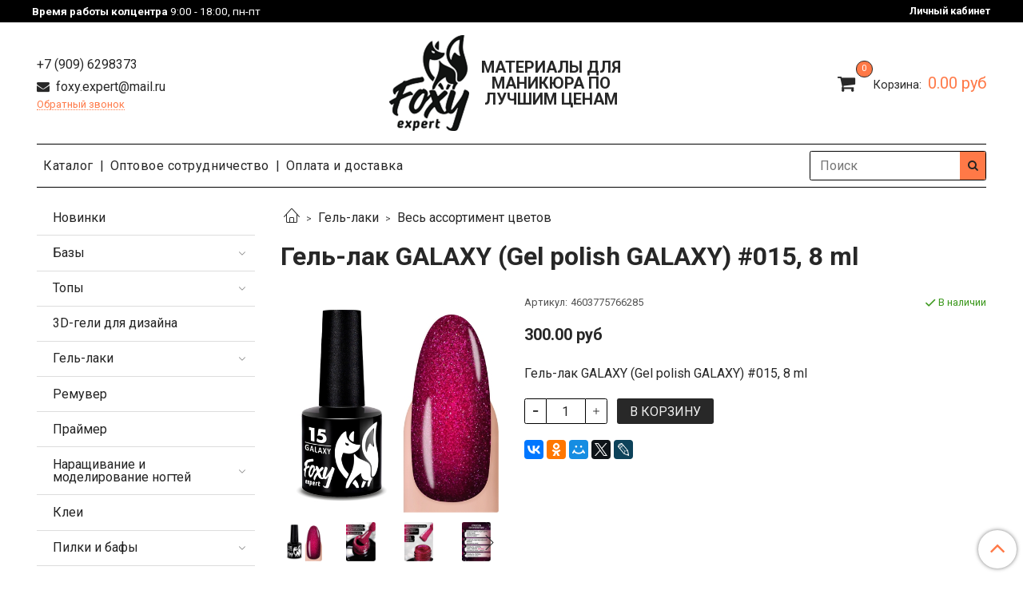

--- FILE ---
content_type: text/html; charset=utf-8
request_url: https://foxy.expert/product/gel-lak-galaxy-gel-polish-galaxy-015-10-ml
body_size: 24113
content:
<!DOCTYPE html>
<html>
  <head><meta data-config="{&quot;product_id&quot;:211732814}" name="page-config" content="" /><meta data-config="{&quot;money_with_currency_format&quot;:{&quot;delimiter&quot;:&quot;&quot;,&quot;separator&quot;:&quot;.&quot;,&quot;format&quot;:&quot;%n %u&quot;,&quot;unit&quot;:&quot;руб&quot;,&quot;show_price_without_cents&quot;:0},&quot;currency_code&quot;:&quot;RUR&quot;,&quot;currency_iso_code&quot;:&quot;RUB&quot;,&quot;default_currency&quot;:{&quot;title&quot;:&quot;Российский рубль&quot;,&quot;code&quot;:&quot;RUR&quot;,&quot;rate&quot;:1.0,&quot;format_string&quot;:&quot;%n %u&quot;,&quot;unit&quot;:&quot;руб&quot;,&quot;price_separator&quot;:null,&quot;is_default&quot;:true,&quot;price_delimiter&quot;:null,&quot;show_price_with_delimiter&quot;:null,&quot;show_price_without_cents&quot;:null},&quot;facebook&quot;:{&quot;pixelActive&quot;:false,&quot;currency_code&quot;:&quot;RUB&quot;,&quot;use_variants&quot;:null},&quot;vk&quot;:{&quot;pixel_active&quot;:null,&quot;price_list_id&quot;:null},&quot;new_ya_metrika&quot;:true,&quot;ecommerce_data_container&quot;:&quot;dataLayer&quot;,&quot;common_js_version&quot;:&quot;v2&quot;,&quot;vue_ui_version&quot;:null,&quot;feedback_captcha_enabled&quot;:null,&quot;account_id&quot;:865058,&quot;hide_items_out_of_stock&quot;:false,&quot;forbid_order_over_existing&quot;:true,&quot;minimum_items_price&quot;:null,&quot;enable_comparison&quot;:true,&quot;locale&quot;:&quot;ru&quot;,&quot;client_group&quot;:null,&quot;consent_to_personal_data&quot;:{&quot;active&quot;:false,&quot;obligatory&quot;:true,&quot;description&quot;:&quot;\u003cp\u003eНастоящим подтверждаю, что я ознакомлен и согласен с условиями \u003ca href=\&quot;/page/oferta\&quot; target=\&quot;blank\&quot;\u003eоферты и политики конфиденциальности\u003c/a\u003e.\u003c/p\u003e&quot;},&quot;recaptcha_key&quot;:&quot;6LfXhUEmAAAAAOGNQm5_a2Ach-HWlFKD3Sq7vfFj&quot;,&quot;recaptcha_key_v3&quot;:&quot;6LcZi0EmAAAAAPNov8uGBKSHCvBArp9oO15qAhXa&quot;,&quot;yandex_captcha_key&quot;:&quot;ysc1_ec1ApqrRlTZTXotpTnO8PmXe2ISPHxsd9MO3y0rye822b9d2&quot;,&quot;checkout_float_order_content_block&quot;:false,&quot;available_products_characteristics_ids&quot;:null,&quot;sber_id_app_id&quot;:&quot;5b5a3c11-72e5-4871-8649-4cdbab3ba9a4&quot;,&quot;theme_generation&quot;:2,&quot;quick_checkout_captcha_enabled&quot;:false,&quot;max_order_lines_count&quot;:500,&quot;sber_bnpl_min_amount&quot;:1000,&quot;sber_bnpl_max_amount&quot;:150000,&quot;counter_settings&quot;:{&quot;data_layer_name&quot;:&quot;dataLayer&quot;,&quot;new_counters_setup&quot;:true,&quot;add_to_cart_event&quot;:true,&quot;remove_from_cart_event&quot;:true,&quot;add_to_wishlist_event&quot;:true,&quot;purchase_event&quot;:true},&quot;site_setting&quot;:{&quot;show_cart_button&quot;:true,&quot;show_service_button&quot;:false,&quot;show_marketplace_button&quot;:false,&quot;show_quick_checkout_button&quot;:false},&quot;warehouses&quot;:[],&quot;captcha_type&quot;:&quot;google&quot;,&quot;human_readable_urls&quot;:false}" name="shop-config" content="" /><meta name='js-evnvironment' content='production' /><meta name='default-locale' content='ru' /><meta name='insales-redefined-api-methods' content="[]" /><script src="/packs/js/shop_bundle-2b0004e7d539ecb78a46.js"></script><script type="text/javascript" src="https://static.insales-cdn.com/assets/common-js/common.v2.25.28.js"></script><script type="text/javascript" src="https://static.insales-cdn.com/assets/static-versioned/v3.72/static/libs/lodash/4.17.21/lodash.min.js"></script><script>dataLayer= []; dataLayer.push({
        event: 'view_item',
        ecommerce: {
          items: [{"item_id":"211732814","item_name":"Гель-лак GALAXY (Gel polish GALAXY) #015, 8 ml","item_category":"Каталог/Гель-лаки/Весь ассортимент цветов","price":300}]
         }
      });</script>
<!--InsalesCounter -->
<script type="text/javascript">
(function() {
  if (typeof window.__insalesCounterId !== 'undefined') {
    return;
  }

  try {
    Object.defineProperty(window, '__insalesCounterId', {
      value: 865058,
      writable: true,
      configurable: true
    });
  } catch (e) {
    console.error('InsalesCounter: Failed to define property, using fallback:', e);
    window.__insalesCounterId = 865058;
  }

  if (typeof window.__insalesCounterId === 'undefined') {
    console.error('InsalesCounter: Failed to set counter ID');
    return;
  }

  let script = document.createElement('script');
  script.async = true;
  script.src = '/javascripts/insales_counter.js?7';
  let firstScript = document.getElementsByTagName('script')[0];
  firstScript.parentNode.insertBefore(script, firstScript);
})();
</script>
<!-- /InsalesCounter -->
      <!-- Google Tag Manager -->
      <script>(function(w,d,s,l,i){w[l]=w[l]||[];w[l].push({'gtm.start':
      new Date().getTime(),event:'gtm.js'});var f=d.getElementsByTagName(s)[0],
      j=d.createElement(s),dl=l!='dataLayer'?'&l='+l:'';j.async=true;j.src=
      'https://www.googletagmanager.com/gtm.js?id='+i+dl;f.parentNode.insertBefore(j,f);
      })(window,document,'script','dataLayer','GTM-PPLT5FJ2');
      </script>
      <!-- End Google Tag Manager -->

    <!-- meta -->
<meta charset="UTF-8" />



<meta name="keywords" content="Гель-лак GALAXY (Gel polish GALAXY) #015, 8 ml - купить по выгодной цене | Foxy Expert"/>



  



  <title>
    
    
        Гель-лак GALAXY (Gel polish GALAXY) #015, 8 ml - купить по выгодной цене | Foxy Expert
    
  </title>











  <meta name="description" content="Предлагаем купить Гель-лак GALAXY (Gel polish GALAXY) #015, 8 ml.
Цена - 300 руб. Быстрая доставка.
☎️ 8 (495) 177-87-87
Смотрите все товары в разделе «Весь ассортимент цветов»
"/>








<meta name="robots" content="index,follow" />
<meta http-equiv="X-UA-Compatible" content="IE=edge,chrome=1" />
<meta name="viewport" content="width=device-width, initial-scale=1.0" />
<meta name="SKYPE_TOOLBAR" content="SKYPE_TOOLBAR_PARSER_COMPATIBLE" />










<meta name="handle" content="[]"/ data-current-collection="[]"


>

<style>
  .menu:not(.insales-menu--loaded) {
    display: flex;
    list-style: none;
    margin-left: 0;
    padding-left: 0;
    box-shadow: none;
    width: auto;
    background: transparent;
    flex-direction: row;
    flex-wrap: wrap;
  }

  .menu:not(.insales-menu--loaded) .menu-link {
    display: block;
  }

  .menu:not(.insales-menu--loaded) .menu,
  .menu:not(.insales-menu--loaded) .menu-marker,
  .menu:not(.insales-menu--loaded) .menu-icon {
    display: none;
  }
</style>







<!-- canonical url-->

  <link rel="canonical" href="https://foxy.expert/product/gel-lak-galaxy-gel-polish-galaxy-015-10-ml"/>


<!-- rss feed-->



<!-- Продукт -->
    <meta property="og:title" content="Гель-лак GALAXY (Gel polish GALAXY) #015, 8 ml" />
    <meta property="og:type" content="website" />
    <meta property="og:url" content="https://foxy.expert/product/gel-lak-galaxy-gel-polish-galaxy-015-10-ml" />

    
      <meta property="og:image" content="https://static.insales-cdn.com/images/products/1/2611/689211955/15.jpg" />
    






<!-- icons-->

<!-- icons-->
      
      <link rel="icon" type="image/png" href="https://static.insales-cdn.com/files/1/5218/37114978/original/logo-Foxy-_1_.png">
      <link rel="icon" type="image/png" sizes="16x16" href="https://static.insales-cdn.com/r/9HW_1qTlvFs/rs:fill-down:16:16:1/q:100/plain/files/1/5218/37114978/original/logo-Foxy-_1_.png@png">
      <link rel="icon" type="image/png" sizes="32x32" href="https://static.insales-cdn.com/r/th-qyEzNLx8/rs:fill-down:32:32:1/q:100/plain/files/1/5218/37114978/original/logo-Foxy-_1_.png@png">
      <link rel="icon" type="image/png" sizes="48x48" href="https://static.insales-cdn.com/r/d4sJlO4WzdU/rs:fill-down:48:48:1/q:100/plain/files/1/5218/37114978/original/logo-Foxy-_1_.png@png">
      <link rel="apple-touch-icon-precomposed" sizes="180x180" href="https://static.insales-cdn.com/r/SEb6cnhJb50/rs:fill-down:180:180:1/q:100/plain/files/1/5218/37114978/original/logo-Foxy-_1_.png@png">
      <link rel="apple-touch-icon-precomposed" sizes="167x167" href="https://static.insales-cdn.com/r/V_mYNBLQVPc/rs:fill-down:167:167:1/q:100/plain/files/1/5218/37114978/original/logo-Foxy-_1_.png@png">
      <link rel="apple-touch-icon-precomposed" sizes="152x152" href="https://static.insales-cdn.com/r/WD1ptt9d42Y/rs:fill-down:152:152:1/q:100/plain/files/1/5218/37114978/original/logo-Foxy-_1_.png@png">
      <link rel="apple-touch-icon-precomposed" sizes="120x120" href="https://static.insales-cdn.com/r/iLpJT5kDNwc/rs:fill-down:120:120:1/q:100/plain/files/1/5218/37114978/original/logo-Foxy-_1_.png@png">
      <link rel="apple-touch-icon-precomposed" sizes="76x76" href="https://static.insales-cdn.com/r/Ze-RiMLo-ao/rs:fill-down:76:76:1/q:100/plain/files/1/5218/37114978/original/logo-Foxy-_1_.png@png">
      <link rel="apple-touch-icon" href="https://static.insales-cdn.com/files/1/5218/37114978/original/logo-Foxy-_1_.png"><meta name="msapplication-TileColor" content="#ffffff">
  <meta name="msapplication-TileImage" content="https://static.insales-cdn.com/r/PlFAVdHyeFk/rs:fill-down:144:144:1/q:100/plain/files/1/5218/37114978/original/logo-Foxy-_1_.png@png">
<link rel="stylesheet" type="text/css"  href="https://static.insales-cdn.com/assets/1/7165/1481725/1768212684/jquery.fancybox.min.css" />


    
  
  <link href="//fonts.googleapis.com/css?family=Roboto:300,400,700&subset=cyrillic,latin" rel="stylesheet" />




<link href="//maxcdn.bootstrapcdn.com/font-awesome/4.7.0/css/font-awesome.min.css" rel="stylesheet" />


<link href="https://static.insales-cdn.com/assets/1/7165/1481725/1768212684/theme.css" rel="stylesheet" type="text/css" />


  <meta name='product-id' content='211732814' />
</head>

  <body class="fhg-body">

    <div class="body-wrapper">

      <noscript>
<div class="njs-alert-overlay">
  <div class="njs-alert-wrapper">
    <div class="njs-alert">
      <p>Включите в вашем браузере JavaScript!</p>
    </div>
  </div>
</div>
</noscript>


      <div class="top-panel-wrapper">
        <div class="container">
          <div class="top-panel row js-top-panel-fixed">
<div class="block-top-panel hidden-sm" >
    <p><strong>Время работы колцентра </strong>9:00 - 18:00, пн-пт</p>
  </div>
  <div class="top-menu-icons-block collapse-block hide show-sm cell-">
    <div class="contacts-top-menu hidden shown-sm">
    

      <button type="button" class="contacts-icon js-open-contacts"></button>

    
      <div class="contacts-top-menu-block cell-12 hidden">
        <div class="header-block js-contacts-header cell- ">


          <div class="email text-left ">
            
                <span class="">
                  <p>foxy.expert@mail.ru</p>
                </span>
            
          </div>

          <div class="phone text-left ">
            
                <span class="">
                  <div>+7 (909) 6298373</div>
                </span>
                <a class="backcall-toggle backcall-toggle-block js-backcall-toggle">Обратный звонок</a>
            
          </div>

        </div>

      </div>
    </div>

    <div class="hidden shown-sm">
      <button type="button" class="top-panel-open-search button js-open-search-panel shown-sm"></button>
    </div>

    <!--
      <div class="compares-widget is-top-panel cell- hidden shown-sm">
        <a href="/compares" class="compares-widget-link"  title="Сравнение">
          <span class="compare-widget-caption is-top-panel">
            <span class="compare-widget-icon-header"></span>
            <span class="compares-widget-count is-top-panel js-compares-widget-count"></span>
          </span>
        </a>
      </div>
    -->

    <div class="shopcart-widget-wrapper is-top-panel cell-  hidden shown-sm">
      
<div class="shopcart-widget is-top-panel ">
  <a href="/cart_items " title="Корзина" class="shopcart-widget-link ">
    <span class="shopcart-widget-icon">
        <span class="shopcart-widget-count js-shopcart-widget-count is-top-panel" ></span>
    </span>
    <span class="shopcart-widget-data">
      <span class="shopcart-widget-caption">
      Корзина
      </span>

      <span class="shopcart-widget-amount js-shopcart-widget-amount hidden-md"></span>
    </span>
  </a>

</div>




    </div>
  </div>

  


	<div class="top-menu-wrapper hidden-sm">
    <a class="client-account-link" href="/client_account/login">
      
        <span>Личный кабинет</span>
      
    </a>
  </div>
  <div class="top-menu-wrapper cell- hidden shown-sm">
    <button type="button" class="top-panel-open-sidebar button js-open-sidebar"></button>
  </div>

</div>

        </div>
      </div>

      <div class="container header-wrapper">
        <header class="header">
  <div class="header-inner row flex-between flex-center-sm flex-middle ">
    <div class="left-blocks cell-">
      <div class="left-blocks-inner row flex-middle">

        <div class="header-block js-contacts-header cell-4 hidden-sm ">
			<div class="phone text-left text-center-sm hidden-sm">
            
                <span class="editor">
                  <div>+7 (909) 6298373</div>
                </span>
            
          </div>
          <div class="email text-left hidden-sm">
            
                <a href="mailto:foxy.expert@mail.ru"  class="contact-link email">
                  foxy.expert@mail.ru
                </a>
            
          </div>
          
		<a class="backcall-toggle backcall-toggle-block js-backcall-toggle">Обратный звонок</a>

        </div>

        <div class="logotype-wrapper cell-4 cell-7-md cell-12-sm ">
          <div class="logotype text-center-sm">
            
            <a title="Foxy Expert" href="/" class="logotype-link">
              
                <img src="https://static.insales-cdn.com/assets/1/7165/1481725/1768212684/logotype.jpg" class="logotype-image" alt="Foxy Expert" title="Foxy Expert" />
              
            </a>
            
              <h2 class="subheader">материалы для маникюра по лучшим ценам</h2>
            
          </div>
          
        </div>

          <div class="header-info header-block hidden-sm cell-4 cell-7-md cell-12-sm">
            <div class="header-block header-compare">

              <!--
                <div class="compares-widget  ">
                  <a href="/compares" class="compares-widget-link" title="Сравнение">
                    <span class="compare-widget-caption ">
                      <span class="compare-widget-icon-header"></span>
                      <span class="compares-widget-count js-compares-widget-count"></span>
                    </span>
                  </a>
                </div>
              -->

              <div class="shopcart-widget-wrapper  hidden-sm">
                <div class="shopcart-widget in-header">
                  <a href="/cart_items " title="Корзина" class="shopcart-widget-link ">
                    <span class="shopcart-widget-icon">
                        <span class="shopcart-widget-count js-shopcart-widget-count"></span>
                    </span>
                    <span class="shopcart-widget-data">
                      <span class="shopcart-widget-caption">
                      Корзина:
                      </span>

                      <span class="shopcart-widget-amount js-shopcart-widget-amount hidden-sm"></span>
                    </span>
                  </a>

                    <div class="cart-widget-dropdown hidden hidden-sm">
                      <form action="" method="post" class="shopping-cart js-cart-widget-empty" >
                        <div class="cart-body">
                          <div class="cart-list js-cart-dropdown">

                          </div>
                        </div>

                        <div class="cart-footer row flex-between ">

                          <div class=" cart-block-checkout is-cart-dropdown">
                            <div class="cart-total js-shopcart-total-summ"></div>

                            <a class="cart-checkout button is-primary is-cart-dropdown" href="/cart_items">
                              <span class="button-text">
                                Оформить
                              </span>
                            </a>
                          </div>

                        </div>
                        <input type="hidden" name="_method" value="put">
                        <input type="hidden" name="make_order" value="">
                        <input type="hidden" name="lang" value="ru"/>

                      </form>

                      <div class="notice notice-info text-center js-cart-empty" >
                        Ваша корзина пуста
                      </div>

                      
                    </div>
                  </div>
              </div>
            </div>
          </div>

      </div>
    </div>


  </div>

  <div class="main-menu-wrapper hidden-sm">
      








  <ul class="main-menu menu level-1" data-menu-id="main-menu">
    

      

      <li class="main-menu-item menu-item">
        <div class="main-menu-item-controls menu-item-controls">
          

          <a href="/collection/all" class="main-menu-link menu-link" data-menu-link-source="menu" data-menu-link-current="no">
            Каталог
          </a>
        </div>
      </li>

    

      

      <li class="main-menu-item menu-item">
        <div class="main-menu-item-controls menu-item-controls">
          

          <a href="/page/opt" class="main-menu-link menu-link" data-menu-link-source="menu" data-menu-link-current="no">
            Оптовое сотрудничество
          </a>
        </div>
      </li>

    

      

      <li class="main-menu-item menu-item">
        <div class="main-menu-item-controls menu-item-controls">
          

          <a href="/page/payment-and-delivery" class="main-menu-link menu-link" data-menu-link-source="menu" data-menu-link-current="no">
            Оплата и доставка
          </a>
        </div>
      </li>

    
  </ul>

  










        <form class="search-widget in-header " action="/search" method="get">
  <input type="text"
          name="q"
          class="search-widget-field"
          value=""
          placeholder="Поиск"
  >

</input>
<button type="submit" class="search-widget-button button is-widget-submit">
  
</button>

  

</form>



  </div>
</header>


<script type="text/javascript">
(function(){
    var _backcallForm = {
      form: {
        classes: 'is-backcall',
      },
      fields: [
        {
          title: 'Имя',
          name: 'content',
          required: true,
          type: "hidden",
          value: "Сообщение отправлено через форму 'Обратный звонок'"
        },
        {
          type: 'hidden',
          name: 'subject',
          value: 'Обратный звонок'
        },
        {
          title: 'Имя',
          name: 'from',
          required: true,
          type: "hidden",
          value: "foxy.expert@mail.ru"
        },
        {
          title: 'Имя',
          name: 'name'
        },
        {
          title: 'Телефон',
          name: 'phone',
          required: true
        },
      ],

      sendTo: Shop.sendMessage,
      onValid: function () {},
    };

  $(document).on('click', '.js-backcall-toggle', function (event) {
    event.preventDefault();

    alertify.modal({
      formDefination: _backcallForm
    }).set('title', 'Обратный звонок' );
  });
}());

</script>



      </div>

      <div class="content-wrapper container fhg-content">
        
        

        


        

        

        

        <div class="row product-wrapper">
          <div class="product cell-9 cell-8-md cell-12-sm">
            


<div class="breadcrumb-wrapper">

  <ul class="breadcrumb">

    <li class="breadcrumb-item home">
      <a class="breadcrumb-link home-icon" title="Главная" href="/">

      </a>
    </li>

    
      
      

      
      
        

        

        
      
        

        
          <li class="breadcrumb-item" data-breadcrumbs="2">
            <a class="breadcrumb-link" title="Гель-лаки" href="/collection/gel-laki">Гель-лаки</a>
          </li>
          
        

        
      
        

        
          <li class="breadcrumb-item" data-breadcrumbs="3">
            <a class="breadcrumb-link" title="Весь ассортимент цветов" href="/collection/all-collections">Весь ассортимент цветов</a>
          </li>
          
        

        
      

    

  </ul>

</div>






<div class="page-headding-wrapper">
  <h1 class="page-headding">
    
      Гель-лак GALAXY (Gel polish GALAXY) #015, 8 ml

    
  </h1>
</div><!-- /.page_headding -->

<div class="row">

  <div class="product-gallery-wrapper cell-4 cell-6-md cell-12-sm">
    










  <div class="product-labels labels-list" data-labels-id="211732814">
    

    
    

    

    

    

    
  </div>










    

<div class="product-gallery">
  <div class="gallery-main-wrapper">
    

    <a href="https://static.insales-cdn.com/images/products/1/2611/689211955/15.jpg" class="image-wrapper"  id="gallery"  title="Гель-лак GALAXY (Gel polish GALAXY) #015, 8 ml" data-gallery-count="1">
      <img src="https://static.insales-cdn.com/images/products/1/2611/689211955/large_15.jpg" alt="Гель-лак GALAXY (Gel polish GALAXY) #015, 8 ml" title="Гель-лак GALAXY (Gel polish GALAXY) #015, 8 ml" class="slide-image" >
    </a>
  </div>
  <!-- Для тыкалок js -->
  
    <div class="gallery-thumbs-wrapper  hidden-sm">
      <div class="gallery-thumbs" data-slider="gallery-thumbs">
        
          <div class="product-slider-controls above-gallery" data-slider-controls>
            <button class="product-slider-prev" data-slider-prev></button>
            <button class="product-slider-next" data-slider-next></button>
          </div>
        

        
          <div data-slider-slide >
            
            <a class="slide-inner image-container is-square js-copy-src"   href="https://static.insales-cdn.com/images/products/1/2611/689211955/15.jpg" data-gallery-count="1" data-image-large="https://static.insales-cdn.com/images/products/1/2611/689211955/large_15.jpg"  title="Гель-лак GALAXY (Gel polish GALAXY) #015, 8 ml" >
              <img src="https://static.insales-cdn.com/images/products/1/2611/689211955/medium_15.jpg" class="slide-image" alt="Гель-лак GALAXY (Gel polish GALAXY) #015, 8 ml" title="Гель-лак GALAXY (Gel polish GALAXY) #015, 8 ml" >
            </a>
          </div>
        
          <div data-slider-slide >
            
            <a class="slide-inner image-container is-square js-copy-src"   href="https://static.insales-cdn.com/images/products/1/3733/681119381/1-42.jpg" data-gallery-count="2" data-image-large="https://static.insales-cdn.com/images/products/1/3733/681119381/large_1-42.jpg"  title="Гель-лак GALAXY (Gel polish GALAXY) #015, 8 ml" >
              <img src="https://static.insales-cdn.com/images/products/1/3733/681119381/medium_1-42.jpg" class="slide-image" alt="Гель-лак GALAXY (Gel polish GALAXY) #015, 8 ml" title="Гель-лак GALAXY (Gel polish GALAXY) #015, 8 ml" >
            </a>
          </div>
        
          <div data-slider-slide >
            
            <a class="slide-inner image-container is-square js-copy-src"   href="https://static.insales-cdn.com/images/products/1/3736/681119384/1-43.jpg" data-gallery-count="3" data-image-large="https://static.insales-cdn.com/images/products/1/3736/681119384/large_1-43.jpg"  title="Гель-лак GALAXY (Gel polish GALAXY) #015, 8 ml" >
              <img src="https://static.insales-cdn.com/images/products/1/3736/681119384/medium_1-43.jpg" class="slide-image" alt="Гель-лак GALAXY (Gel polish GALAXY) #015, 8 ml" title="Гель-лак GALAXY (Gel polish GALAXY) #015, 8 ml" >
            </a>
          </div>
        
          <div data-slider-slide >
            
            <a class="slide-inner image-container is-square js-copy-src"   href="https://static.insales-cdn.com/images/products/1/3740/681119388/1-45.jpg" data-gallery-count="4" data-image-large="https://static.insales-cdn.com/images/products/1/3740/681119388/large_1-45.jpg"  title="Гель-лак GALAXY (Gel polish GALAXY) #015, 8 ml" >
              <img src="https://static.insales-cdn.com/images/products/1/3740/681119388/medium_1-45.jpg" class="slide-image" alt="Гель-лак GALAXY (Gel polish GALAXY) #015, 8 ml" title="Гель-лак GALAXY (Gel polish GALAXY) #015, 8 ml" >
            </a>
          </div>
        
          <div data-slider-slide >
            
            <a class="slide-inner image-container is-square js-copy-src"   href="https://static.insales-cdn.com/images/products/1/8148/689274836/import_files_cb_cb60d105130811eb8c342c4d54d7a708_1a50ae84513511ed8d432c4d54d7a708.jpg" data-gallery-count="5" data-image-large="https://static.insales-cdn.com/images/products/1/8148/689274836/large_import_files_cb_cb60d105130811eb8c342c4d54d7a708_1a50ae84513511ed8d432c4d54d7a708.jpg"  title="Гель-лак GALAXY (Gel polish GALAXY) #015, 8 ml" >
              <img src="https://static.insales-cdn.com/images/products/1/8148/689274836/medium_import_files_cb_cb60d105130811eb8c342c4d54d7a708_1a50ae84513511ed8d432c4d54d7a708.jpg" class="slide-image" alt="Гель-лак GALAXY (Gel polish GALAXY) #015, 8 ml" title="Гель-лак GALAXY (Gel polish GALAXY) #015, 8 ml" >
            </a>
          </div>
        
          <div data-slider-slide >
            
            <a class="slide-inner image-container is-square js-copy-src"   href="https://static.insales-cdn.com/images/products/1/3497/727707049/import_files_cb_cb60d105130811eb8c342c4d54d7a708_4420811b261c11ee8d592c4d54d7a708.jpg" data-gallery-count="6" data-image-large="https://static.insales-cdn.com/images/products/1/3497/727707049/large_import_files_cb_cb60d105130811eb8c342c4d54d7a708_4420811b261c11ee8d592c4d54d7a708.jpg"  title="Гель-лак GALAXY (Gel polish GALAXY) #015, 8 ml" >
              <img src="https://static.insales-cdn.com/images/products/1/3497/727707049/medium_import_files_cb_cb60d105130811eb8c342c4d54d7a708_4420811b261c11ee8d592c4d54d7a708.jpg" class="slide-image" alt="Гель-лак GALAXY (Gel polish GALAXY) #015, 8 ml" title="Гель-лак GALAXY (Gel polish GALAXY) #015, 8 ml" >
            </a>
          </div>
        
          <div data-slider-slide >
            
            <a class="slide-inner image-container is-square js-copy-src"   href="https://static.insales-cdn.com/images/products/1/611/869630563/import_files_cb_cb60d105130811eb8c342c4d54d7a708_fa64716724b311ef8d5c2c4d54d7a708.png" data-gallery-count="7" data-image-large="https://static.insales-cdn.com/images/products/1/611/869630563/large_import_files_cb_cb60d105130811eb8c342c4d54d7a708_fa64716724b311ef8d5c2c4d54d7a708.png"  title="Гель-лак GALAXY (Gel polish GALAXY) #015, 8 ml" >
              <img src="https://static.insales-cdn.com/images/products/1/611/869630563/medium_import_files_cb_cb60d105130811eb8c342c4d54d7a708_fa64716724b311ef8d5c2c4d54d7a708.png" class="slide-image" alt="Гель-лак GALAXY (Gel polish GALAXY) #015, 8 ml" title="Гель-лак GALAXY (Gel polish GALAXY) #015, 8 ml" >
            </a>
          </div>
        
      </div>
    </div>
  

<!-- Для планшетов -->
  
    <div class="gallery-thumbs-wrapper mobile-wrapper hidden shown-sm">
      <div class="gallery-thumbs" data-slider="gallery-thumbs-mobile">
        
          <div class="product-slider-controls gallery-controls" data-slider-controls>
            <button class="product-slider-prev" data-slider-prev></button>
            <button class="product-slider-next" data-slider-next></button>
          </div>
        

        
          <div data-slider-slide >
            
            <a class="slide-inner image-container"
                data-fancybox="gallery"
                href="https://static.insales-cdn.com/images/products/1/2611/689211955/15.jpg"
                title="Гель-лак GALAXY (Gel polish GALAXY) #015, 8 ml"
                data-caption="Гель-лак GALAXY (Gel polish GALAXY) #015, 8 ml"
                data-slide-number="1"
            >
              <img src="https://static.insales-cdn.com/images/products/1/2611/689211955/large_15.jpg"
                class="slide-image"
              >
            </a>
          </div>
        
          <div data-slider-slide >
            
            <a class="slide-inner image-container"
                data-fancybox="gallery"
                href="https://static.insales-cdn.com/images/products/1/3733/681119381/1-42.jpg"
                title="Гель-лак GALAXY (Gel polish GALAXY) #015, 8 ml"
                data-caption="Гель-лак GALAXY (Gel polish GALAXY) #015, 8 ml"
                data-slide-number="2"
            >
              <img src="https://static.insales-cdn.com/images/products/1/3733/681119381/large_1-42.jpg"
                class="slide-image"
              >
            </a>
          </div>
        
          <div data-slider-slide >
            
            <a class="slide-inner image-container"
                data-fancybox="gallery"
                href="https://static.insales-cdn.com/images/products/1/3736/681119384/1-43.jpg"
                title="Гель-лак GALAXY (Gel polish GALAXY) #015, 8 ml"
                data-caption="Гель-лак GALAXY (Gel polish GALAXY) #015, 8 ml"
                data-slide-number="3"
            >
              <img src="https://static.insales-cdn.com/images/products/1/3736/681119384/large_1-43.jpg"
                class="slide-image"
              >
            </a>
          </div>
        
          <div data-slider-slide >
            
            <a class="slide-inner image-container"
                data-fancybox="gallery"
                href="https://static.insales-cdn.com/images/products/1/3740/681119388/1-45.jpg"
                title="Гель-лак GALAXY (Gel polish GALAXY) #015, 8 ml"
                data-caption="Гель-лак GALAXY (Gel polish GALAXY) #015, 8 ml"
                data-slide-number="4"
            >
              <img src="https://static.insales-cdn.com/images/products/1/3740/681119388/large_1-45.jpg"
                class="slide-image"
              >
            </a>
          </div>
        
          <div data-slider-slide >
            
            <a class="slide-inner image-container"
                data-fancybox="gallery"
                href="https://static.insales-cdn.com/images/products/1/8148/689274836/import_files_cb_cb60d105130811eb8c342c4d54d7a708_1a50ae84513511ed8d432c4d54d7a708.jpg"
                title="Гель-лак GALAXY (Gel polish GALAXY) #015, 8 ml"
                data-caption="Гель-лак GALAXY (Gel polish GALAXY) #015, 8 ml"
                data-slide-number="5"
            >
              <img src="https://static.insales-cdn.com/images/products/1/8148/689274836/large_import_files_cb_cb60d105130811eb8c342c4d54d7a708_1a50ae84513511ed8d432c4d54d7a708.jpg"
                class="slide-image"
              >
            </a>
          </div>
        
          <div data-slider-slide >
            
            <a class="slide-inner image-container"
                data-fancybox="gallery"
                href="https://static.insales-cdn.com/images/products/1/3497/727707049/import_files_cb_cb60d105130811eb8c342c4d54d7a708_4420811b261c11ee8d592c4d54d7a708.jpg"
                title="Гель-лак GALAXY (Gel polish GALAXY) #015, 8 ml"
                data-caption="Гель-лак GALAXY (Gel polish GALAXY) #015, 8 ml"
                data-slide-number="6"
            >
              <img src="https://static.insales-cdn.com/images/products/1/3497/727707049/large_import_files_cb_cb60d105130811eb8c342c4d54d7a708_4420811b261c11ee8d592c4d54d7a708.jpg"
                class="slide-image"
              >
            </a>
          </div>
        
          <div data-slider-slide >
            
            <a class="slide-inner image-container"
                data-fancybox="gallery"
                href="https://static.insales-cdn.com/images/products/1/611/869630563/import_files_cb_cb60d105130811eb8c342c4d54d7a708_fa64716724b311ef8d5c2c4d54d7a708.png"
                title="Гель-лак GALAXY (Gel polish GALAXY) #015, 8 ml"
                data-caption="Гель-лак GALAXY (Gel polish GALAXY) #015, 8 ml"
                data-slide-number="7"
            >
              <img src="https://static.insales-cdn.com/images/products/1/611/869630563/large_import_files_cb_cb60d105130811eb8c342c4d54d7a708_fa64716724b311ef8d5c2c4d54d7a708.png"
                class="slide-image"
              >
            </a>
          </div>
        

      </div>
    </div>

  

</div>





  </div>

  <div class="cell-8 cell-6-md cell-12-sm" data-product-id="211732814" data-main-form data-product-json="{&quot;id&quot;:211732814,&quot;url&quot;:&quot;/product/gel-lak-galaxy-gel-polish-galaxy-015-10-ml&quot;,&quot;title&quot;:&quot;Гель-лак GALAXY (Gel polish GALAXY) #015, 8 ml&quot;,&quot;short_description&quot;:&quot;Гель-лак GALAXY (Gel polish GALAXY) #015, 8 ml&quot;,&quot;available&quot;:true,&quot;unit&quot;:&quot;pce&quot;,&quot;permalink&quot;:&quot;gel-lak-galaxy-gel-polish-galaxy-015-10-ml&quot;,&quot;images&quot;:[{&quot;id&quot;:689211955,&quot;product_id&quot;:211732814,&quot;external_id&quot;:null,&quot;position&quot;:1,&quot;created_at&quot;:&quot;2023-04-20T11:57:17.000+03:00&quot;,&quot;image_processing&quot;:false,&quot;title&quot;:null,&quot;url&quot;:&quot;https://static.insales-cdn.com/images/products/1/2611/689211955/thumb_15.jpg&quot;,&quot;original_url&quot;:&quot;https://static.insales-cdn.com/images/products/1/2611/689211955/15.jpg&quot;,&quot;medium_url&quot;:&quot;https://static.insales-cdn.com/images/products/1/2611/689211955/medium_15.jpg&quot;,&quot;small_url&quot;:&quot;https://static.insales-cdn.com/images/products/1/2611/689211955/micro_15.jpg&quot;,&quot;thumb_url&quot;:&quot;https://static.insales-cdn.com/images/products/1/2611/689211955/thumb_15.jpg&quot;,&quot;compact_url&quot;:&quot;https://static.insales-cdn.com/images/products/1/2611/689211955/compact_15.jpg&quot;,&quot;large_url&quot;:&quot;https://static.insales-cdn.com/images/products/1/2611/689211955/large_15.jpg&quot;,&quot;filename&quot;:&quot;15.jpg&quot;,&quot;image_content_type&quot;:&quot;image/jpeg&quot;},{&quot;id&quot;:681119381,&quot;product_id&quot;:211732814,&quot;external_id&quot;:null,&quot;position&quot;:2,&quot;created_at&quot;:&quot;2023-04-05T10:20:18.000+03:00&quot;,&quot;image_processing&quot;:false,&quot;title&quot;:null,&quot;url&quot;:&quot;https://static.insales-cdn.com/images/products/1/3733/681119381/thumb_1-42.jpg&quot;,&quot;original_url&quot;:&quot;https://static.insales-cdn.com/images/products/1/3733/681119381/1-42.jpg&quot;,&quot;medium_url&quot;:&quot;https://static.insales-cdn.com/images/products/1/3733/681119381/medium_1-42.jpg&quot;,&quot;small_url&quot;:&quot;https://static.insales-cdn.com/images/products/1/3733/681119381/micro_1-42.jpg&quot;,&quot;thumb_url&quot;:&quot;https://static.insales-cdn.com/images/products/1/3733/681119381/thumb_1-42.jpg&quot;,&quot;compact_url&quot;:&quot;https://static.insales-cdn.com/images/products/1/3733/681119381/compact_1-42.jpg&quot;,&quot;large_url&quot;:&quot;https://static.insales-cdn.com/images/products/1/3733/681119381/large_1-42.jpg&quot;,&quot;filename&quot;:&quot;1-42.jpg&quot;,&quot;image_content_type&quot;:&quot;image/jpeg&quot;},{&quot;id&quot;:681119384,&quot;product_id&quot;:211732814,&quot;external_id&quot;:null,&quot;position&quot;:3,&quot;created_at&quot;:&quot;2023-04-05T10:20:19.000+03:00&quot;,&quot;image_processing&quot;:false,&quot;title&quot;:null,&quot;url&quot;:&quot;https://static.insales-cdn.com/images/products/1/3736/681119384/thumb_1-43.jpg&quot;,&quot;original_url&quot;:&quot;https://static.insales-cdn.com/images/products/1/3736/681119384/1-43.jpg&quot;,&quot;medium_url&quot;:&quot;https://static.insales-cdn.com/images/products/1/3736/681119384/medium_1-43.jpg&quot;,&quot;small_url&quot;:&quot;https://static.insales-cdn.com/images/products/1/3736/681119384/micro_1-43.jpg&quot;,&quot;thumb_url&quot;:&quot;https://static.insales-cdn.com/images/products/1/3736/681119384/thumb_1-43.jpg&quot;,&quot;compact_url&quot;:&quot;https://static.insales-cdn.com/images/products/1/3736/681119384/compact_1-43.jpg&quot;,&quot;large_url&quot;:&quot;https://static.insales-cdn.com/images/products/1/3736/681119384/large_1-43.jpg&quot;,&quot;filename&quot;:&quot;1-43.jpg&quot;,&quot;image_content_type&quot;:&quot;image/jpeg&quot;},{&quot;id&quot;:681119388,&quot;product_id&quot;:211732814,&quot;external_id&quot;:null,&quot;position&quot;:4,&quot;created_at&quot;:&quot;2023-04-05T10:20:19.000+03:00&quot;,&quot;image_processing&quot;:false,&quot;title&quot;:null,&quot;url&quot;:&quot;https://static.insales-cdn.com/images/products/1/3740/681119388/thumb_1-45.jpg&quot;,&quot;original_url&quot;:&quot;https://static.insales-cdn.com/images/products/1/3740/681119388/1-45.jpg&quot;,&quot;medium_url&quot;:&quot;https://static.insales-cdn.com/images/products/1/3740/681119388/medium_1-45.jpg&quot;,&quot;small_url&quot;:&quot;https://static.insales-cdn.com/images/products/1/3740/681119388/micro_1-45.jpg&quot;,&quot;thumb_url&quot;:&quot;https://static.insales-cdn.com/images/products/1/3740/681119388/thumb_1-45.jpg&quot;,&quot;compact_url&quot;:&quot;https://static.insales-cdn.com/images/products/1/3740/681119388/compact_1-45.jpg&quot;,&quot;large_url&quot;:&quot;https://static.insales-cdn.com/images/products/1/3740/681119388/large_1-45.jpg&quot;,&quot;filename&quot;:&quot;1-45.jpg&quot;,&quot;image_content_type&quot;:&quot;image/jpeg&quot;},{&quot;id&quot;:689274836,&quot;product_id&quot;:211732814,&quot;external_id&quot;:&quot;import_files_cb_cb60d105130811eb8c342c4d54d7a708_1a50ae84513511ed8d432c4d54d7a708.jpg&quot;,&quot;position&quot;:5,&quot;created_at&quot;:&quot;2023-04-20T14:41:07.000+03:00&quot;,&quot;image_processing&quot;:false,&quot;title&quot;:null,&quot;url&quot;:&quot;https://static.insales-cdn.com/images/products/1/8148/689274836/thumb_import_files_cb_cb60d105130811eb8c342c4d54d7a708_1a50ae84513511ed8d432c4d54d7a708.jpg&quot;,&quot;original_url&quot;:&quot;https://static.insales-cdn.com/images/products/1/8148/689274836/import_files_cb_cb60d105130811eb8c342c4d54d7a708_1a50ae84513511ed8d432c4d54d7a708.jpg&quot;,&quot;medium_url&quot;:&quot;https://static.insales-cdn.com/images/products/1/8148/689274836/medium_import_files_cb_cb60d105130811eb8c342c4d54d7a708_1a50ae84513511ed8d432c4d54d7a708.jpg&quot;,&quot;small_url&quot;:&quot;https://static.insales-cdn.com/images/products/1/8148/689274836/micro_import_files_cb_cb60d105130811eb8c342c4d54d7a708_1a50ae84513511ed8d432c4d54d7a708.jpg&quot;,&quot;thumb_url&quot;:&quot;https://static.insales-cdn.com/images/products/1/8148/689274836/thumb_import_files_cb_cb60d105130811eb8c342c4d54d7a708_1a50ae84513511ed8d432c4d54d7a708.jpg&quot;,&quot;compact_url&quot;:&quot;https://static.insales-cdn.com/images/products/1/8148/689274836/compact_import_files_cb_cb60d105130811eb8c342c4d54d7a708_1a50ae84513511ed8d432c4d54d7a708.jpg&quot;,&quot;large_url&quot;:&quot;https://static.insales-cdn.com/images/products/1/8148/689274836/large_import_files_cb_cb60d105130811eb8c342c4d54d7a708_1a50ae84513511ed8d432c4d54d7a708.jpg&quot;,&quot;filename&quot;:&quot;import_files_cb_cb60d105130811eb8c342c4d54d7a708_1a50ae84513511ed8d432c4d54d7a708.jpg&quot;,&quot;image_content_type&quot;:&quot;image/jpeg&quot;},{&quot;id&quot;:727707049,&quot;product_id&quot;:211732814,&quot;external_id&quot;:&quot;import_files_cb_cb60d105130811eb8c342c4d54d7a708_4420811b261c11ee8d592c4d54d7a708.jpg&quot;,&quot;position&quot;:6,&quot;created_at&quot;:&quot;2023-07-19T14:53:08.000+03:00&quot;,&quot;image_processing&quot;:false,&quot;title&quot;:null,&quot;url&quot;:&quot;https://static.insales-cdn.com/images/products/1/3497/727707049/thumb_import_files_cb_cb60d105130811eb8c342c4d54d7a708_4420811b261c11ee8d592c4d54d7a708.jpg&quot;,&quot;original_url&quot;:&quot;https://static.insales-cdn.com/images/products/1/3497/727707049/import_files_cb_cb60d105130811eb8c342c4d54d7a708_4420811b261c11ee8d592c4d54d7a708.jpg&quot;,&quot;medium_url&quot;:&quot;https://static.insales-cdn.com/images/products/1/3497/727707049/medium_import_files_cb_cb60d105130811eb8c342c4d54d7a708_4420811b261c11ee8d592c4d54d7a708.jpg&quot;,&quot;small_url&quot;:&quot;https://static.insales-cdn.com/images/products/1/3497/727707049/micro_import_files_cb_cb60d105130811eb8c342c4d54d7a708_4420811b261c11ee8d592c4d54d7a708.jpg&quot;,&quot;thumb_url&quot;:&quot;https://static.insales-cdn.com/images/products/1/3497/727707049/thumb_import_files_cb_cb60d105130811eb8c342c4d54d7a708_4420811b261c11ee8d592c4d54d7a708.jpg&quot;,&quot;compact_url&quot;:&quot;https://static.insales-cdn.com/images/products/1/3497/727707049/compact_import_files_cb_cb60d105130811eb8c342c4d54d7a708_4420811b261c11ee8d592c4d54d7a708.jpg&quot;,&quot;large_url&quot;:&quot;https://static.insales-cdn.com/images/products/1/3497/727707049/large_import_files_cb_cb60d105130811eb8c342c4d54d7a708_4420811b261c11ee8d592c4d54d7a708.jpg&quot;,&quot;filename&quot;:&quot;import_files_cb_cb60d105130811eb8c342c4d54d7a708_4420811b261c11ee8d592c4d54d7a708.jpg&quot;,&quot;image_content_type&quot;:&quot;image/jpeg&quot;},{&quot;id&quot;:869630563,&quot;product_id&quot;:211732814,&quot;external_id&quot;:&quot;import_files_cb_cb60d105130811eb8c342c4d54d7a708_fa64716724b311ef8d5c2c4d54d7a708.png&quot;,&quot;position&quot;:7,&quot;created_at&quot;:&quot;2024-06-08T19:49:49.000+03:00&quot;,&quot;image_processing&quot;:false,&quot;title&quot;:null,&quot;url&quot;:&quot;https://static.insales-cdn.com/images/products/1/611/869630563/thumb_import_files_cb_cb60d105130811eb8c342c4d54d7a708_fa64716724b311ef8d5c2c4d54d7a708.png&quot;,&quot;original_url&quot;:&quot;https://static.insales-cdn.com/images/products/1/611/869630563/import_files_cb_cb60d105130811eb8c342c4d54d7a708_fa64716724b311ef8d5c2c4d54d7a708.png&quot;,&quot;medium_url&quot;:&quot;https://static.insales-cdn.com/images/products/1/611/869630563/medium_import_files_cb_cb60d105130811eb8c342c4d54d7a708_fa64716724b311ef8d5c2c4d54d7a708.png&quot;,&quot;small_url&quot;:&quot;https://static.insales-cdn.com/images/products/1/611/869630563/micro_import_files_cb_cb60d105130811eb8c342c4d54d7a708_fa64716724b311ef8d5c2c4d54d7a708.png&quot;,&quot;thumb_url&quot;:&quot;https://static.insales-cdn.com/images/products/1/611/869630563/thumb_import_files_cb_cb60d105130811eb8c342c4d54d7a708_fa64716724b311ef8d5c2c4d54d7a708.png&quot;,&quot;compact_url&quot;:&quot;https://static.insales-cdn.com/images/products/1/611/869630563/compact_import_files_cb_cb60d105130811eb8c342c4d54d7a708_fa64716724b311ef8d5c2c4d54d7a708.png&quot;,&quot;large_url&quot;:&quot;https://static.insales-cdn.com/images/products/1/611/869630563/large_import_files_cb_cb60d105130811eb8c342c4d54d7a708_fa64716724b311ef8d5c2c4d54d7a708.png&quot;,&quot;filename&quot;:&quot;import_files_cb_cb60d105130811eb8c342c4d54d7a708_fa64716724b311ef8d5c2c4d54d7a708.png&quot;,&quot;image_content_type&quot;:&quot;image/png&quot;}],&quot;first_image&quot;:{&quot;id&quot;:689211955,&quot;product_id&quot;:211732814,&quot;external_id&quot;:null,&quot;position&quot;:1,&quot;created_at&quot;:&quot;2023-04-20T11:57:17.000+03:00&quot;,&quot;image_processing&quot;:false,&quot;title&quot;:null,&quot;url&quot;:&quot;https://static.insales-cdn.com/images/products/1/2611/689211955/thumb_15.jpg&quot;,&quot;original_url&quot;:&quot;https://static.insales-cdn.com/images/products/1/2611/689211955/15.jpg&quot;,&quot;medium_url&quot;:&quot;https://static.insales-cdn.com/images/products/1/2611/689211955/medium_15.jpg&quot;,&quot;small_url&quot;:&quot;https://static.insales-cdn.com/images/products/1/2611/689211955/micro_15.jpg&quot;,&quot;thumb_url&quot;:&quot;https://static.insales-cdn.com/images/products/1/2611/689211955/thumb_15.jpg&quot;,&quot;compact_url&quot;:&quot;https://static.insales-cdn.com/images/products/1/2611/689211955/compact_15.jpg&quot;,&quot;large_url&quot;:&quot;https://static.insales-cdn.com/images/products/1/2611/689211955/large_15.jpg&quot;,&quot;filename&quot;:&quot;15.jpg&quot;,&quot;image_content_type&quot;:&quot;image/jpeg&quot;},&quot;category_id&quot;:19793081,&quot;canonical_url_collection_id&quot;:15557120,&quot;price_kinds&quot;:[],&quot;price_min&quot;:&quot;300.0&quot;,&quot;price_max&quot;:&quot;300.0&quot;,&quot;bundle&quot;:null,&quot;updated_at&quot;:&quot;2026-01-22T13:16:14.000+03:00&quot;,&quot;video_links&quot;:[],&quot;reviews_average_rating_cached&quot;:null,&quot;reviews_count_cached&quot;:null,&quot;option_names&quot;:[],&quot;properties&quot;:[{&quot;id&quot;:30273218,&quot;position&quot;:11,&quot;backoffice&quot;:false,&quot;is_hidden&quot;:false,&quot;is_navigational&quot;:false,&quot;permalink&quot;:&quot;artikul_wb&quot;,&quot;title&quot;:&quot;Артикул_WB&quot;},{&quot;id&quot;:34727168,&quot;position&quot;:12,&quot;backoffice&quot;:false,&quot;is_hidden&quot;:false,&quot;is_navigational&quot;:false,&quot;permalink&quot;:&quot;kod-tovara-7704217370&quot;,&quot;title&quot;:&quot;Код товара 7704217370&quot;}],&quot;characteristics&quot;:[{&quot;id&quot;:129948288,&quot;property_id&quot;:30273218,&quot;position&quot;:354,&quot;title&quot;:&quot;GelPolish_Galaxy_GALAXY_015&quot;,&quot;permalink&quot;:&quot;gelpolish_galaxy_galaxy_015&quot;},{&quot;id&quot;:133797741,&quot;property_id&quot;:34727168,&quot;position&quot;:720,&quot;title&quot;:&quot;439402816&quot;,&quot;permalink&quot;:&quot;439402816&quot;}],&quot;variants&quot;:[{&quot;ozon_link&quot;:null,&quot;wildberries_link&quot;:null,&quot;id&quot;:361148733,&quot;title&quot;:&quot;&quot;,&quot;product_id&quot;:211732814,&quot;sku&quot;:&quot;4603775766285&quot;,&quot;barcode&quot;:&quot;4603775766285&quot;,&quot;dimensions&quot;:null,&quot;available&quot;:true,&quot;image_ids&quot;:[],&quot;image_id&quot;:null,&quot;weight&quot;:null,&quot;created_at&quot;:&quot;2020-10-21T09:21:30.000+03:00&quot;,&quot;updated_at&quot;:&quot;2026-01-22T13:16:14.000+03:00&quot;,&quot;quantity&quot;:5324,&quot;price&quot;:&quot;300.0&quot;,&quot;base_price&quot;:&quot;300.0&quot;,&quot;old_price&quot;:&quot;161.7&quot;,&quot;price2&quot;:300.0,&quot;price3&quot;:null,&quot;price4&quot;:null,&quot;price5&quot;:null,&quot;prices&quot;:[300.0,null,null,null],&quot;variant_field_values&quot;:[{&quot;id&quot;:33192873,&quot;variant_field_id&quot;:9630,&quot;value&quot;:&quot;cb60d105-1308-11eb-8c34-2c4d54d7a708&quot;}],&quot;option_values&quot;:[]}],&quot;accessories&quot;:[],&quot;list_card_mode&quot;:&quot;buy&quot;,&quot;list_card_mode_with_variants&quot;:&quot;buy&quot;}">
    <div class="top-panel-product">
      
        <div class="product-sku-wrapper js-product-sku-wrapper" style="display: none;">
          <span class="label-article">Артикул:</span>
          <span class="js-product-sku">4603775766285</span>
        </div>
      
      
        <div class="product-available js-available" style="display: none;">
          В наличии
        </div>
      
    </div>
    <div class="product-prices on-page" style="display: none;">
        <div class="old-price js-product-old-price on-page">
          
        </div>

      <div class="price js-product-price on-page">300 руб</div>
    </div>
    <div class="product-introtext on-page editor">Гель-лак GALAXY (Gel polish GALAXY) #015, 8 ml</div>

    <form class="product-form" action="/cart_items">

  <div class="product-option-selectors option-selectors">
    
      <input type="hidden" name="variant_id" value="361148733">
    
  </div>

  <div class="product-control on-page" data-compare="211732814">

    






<div class="counter js-variant-counter" data-quantity style="display: none">

  <button type="button" data-quantity-change="-1" class="counter-button is-count-down "></button>

  <input type="text" value="1" name="quantity" class="counter-input "/>

  <button type="button" data-quantity-change="1" class="counter-button is-count-up "></button>
</div>








    <button class="product-button button is-primary  js-variant-shown" type="submit" data-item-add style="display: none;">

      <span class="button-text">
        В корзину
      </span>
    </button>

    <div class="product-order-variant variant-hidden js-variant-hidden" style="display: none;">
      <p class="notice notice-info">
        Товар отсутствует
      </p>
    </div>

    <button class="product-button button is-primary js-variant-preorder "
      type="button" style="display: none;"
    >

      <span class="button-text">
        Предзаказ
      </span>
    </button>


    

    <!--
      
        <div class="compare-control">
          <button class="compare-link js-compare-add " data-compare-add="211732814">
            <span class="compare-widget-icon-header"></span>
            <span class="link-text compare-text">
              Добавить в сравнение
            </span>
          </button>

          <button class="compare-link js-compare-delete hide" data-compare-delete="211732814" style="display: none;">
            <span class="compare-widget-icon-header"></span>
            <span class="link-text compare-text">
              Убрать из сравнения
            </span>
          </button>
        </div>
      
    -->

  </div>

  
    <div class="product-share share">
      <script type="text/javascript" src="//yastatic.net/es5-shims/0.0.2/es5-shims.min.js" charset="utf-8"></script>
      <script type="text/javascript" src="//yastatic.net/share2/share.js" charset="utf-8"></script>
      <div class="ya-share2" data-services="vkontakte,facebook,odnoklassniki,moimir,gplus,twitter,lj"  data-description='Гель-лак FOXY expert из коллекции GALAXY оттенка #015 (розовый) для невероятного блеска. Такой игры мерцающих частиц вы ещё не видели! Гель-лак содержит большое количество блесток, ...' data-image="https://static.insales-cdn.com/images/products/1/2611/689211955/15.jpg" data-counter=""></div>
    </div>
  
</form>

  </div>
</div>

<div class="product-content tab">

  

  
    <button class="tab-toggle" data-target="#product-description" data-toggle="tabs">
      <p class="tab-toggle-caption">Описание</p>
    </button>

    <div id="product-description" class="tab-block">
      <div class="tab-block-inner editor">
        <p><span>Гель-лак FOXY expert из коллекции GALAXY оттенка #015 (розовый) для невероятного блеска. Такой игры мерцающих частиц вы ещё не видели! Гель-лак содержит большое количество блесток, создавая невероятный космический перелив. Палитра из 11 фантастических оттенков гель-лаков с эффектом сияния. </span></p>
<p>&nbsp;</p>
<p><span>&bull; средней вязкости;&nbsp;</span></p>
<p><span>&bull; не растекается;&nbsp;</span></p>
<p><span>&bull; ложится в 1 слой.&nbsp;</span></p>
<p>&nbsp;</p>
<p><span>СПОСОБ ПРИМЕНЕНИЯ / ТЕХНОЛОГИЯ НАНЕСЕНИЯ:&nbsp;</span></p>
<p><span>1. Подготовить ногтевую пластину&nbsp;</span></p>
<p><span>2. Сделать выравнивание базовым покрытием (Каучуковая база для гель-лака (Rubber base gel) или Каучуковая база для гель-лака NANO (Rubber base gel NANO), просушить в лампе&nbsp;</span></p>
<p><span>3. Покрыть Гель-лаком GALAXY (Gel polish GALAXY), просушиваем в лампе&nbsp;</span></p>
<p><span>4. Поверх наносим топовое покрытие.</span></p>
      </div>
    </div><!-- /#product-description -->
  


  

  
    
  
</div>



















  <div class="product-slider is-similar-products" data-slider="similar-products">

    <div class="product-slider-heading-wrapper">
      <p class="product-slider-heading">Похожие товары</p>

      
        <div  class="product-slider-controls" data-slider-controls>
          <button class="product-slider-prev" data-slider-prev></button>
          <button class="product-slider-next" data-slider-next></button>
        </div>
      
    </div>

    
      
        <div class="similar-products" data-slider-slide>
          



<div class="product-card similar-products">
  <div class="product-card-inner">

    <a href="/product/gel-lak-galaxy-gel-polish-galaxy-004-10-ml "class="product-card-photo image-container is-square is-cover" title="Гель-лак GALAXY (Gel polish GALAXY) #004, 8 ml">

      

      <img src="https://static.insales-cdn.com/images/products/1/2207/689211551/large_4.jpg"  title="" alt="Гель-лак GALAXY (Gel polish GALAXY) #004, 8 ml" class="product-card-image">
    </a>

    
      










  <div class="product-labels labels-list" data-labels-id="211732799">
    

    
    

    

    

    

    
  </div>









    

<div class="product-card-form_block">
    <div class="product-card-price product-prices in-card">
      <div class="price in-card">
        
          300 руб
        

      </div>
    </div>

    <form class="product-cart-control " method="post" action="/cart_items" data-product-id="211732799">
		
      <div class="collection-counter js-variant-counter" data-quantity="" style="" data-quantity-change-init="true">
        <input type="text" value="1" name="quantity" class="collection-counter-input ">
      </div>
      
      <input type="hidden" name="variant_id" value="361148715">
      <input type="hidden" name="quantity" class="counter-input input-number input-field" value="1"/>

      <!-- Если больше 1 модификации -->
      
        <div class="buy text-right-xl more-info">
          <button class="button button-buy is-primary" type="submit" data-item-add>
          </button>
        </div><!-- /.buy -->

      <!-- product.quantity == 0 -->
      

    </form><!-- /.product-control -->
    </div>

    
      <a  href="/product/gel-lak-galaxy-gel-polish-galaxy-004-10-ml" class="product-link">
        Гель-лак GALAXY (Gel polish GALAXY) #004, 8 ml
      </a>

    
  </div>
</div>







        </div>
      
        <div class="similar-products" data-slider-slide>
          



<div class="product-card similar-products">
  <div class="product-card-inner">

    <a href="/product/gel-lak-galaxy-gel-polish-galaxy-005-10-ml "class="product-card-photo image-container is-square is-cover" title="Гель-лак GALAXY (Gel polish GALAXY) #005, 8 ml">

      

      <img src="https://static.insales-cdn.com/images/products/1/2301/689211645/large_5.jpg"  title="" alt="Гель-лак GALAXY (Gel polish GALAXY) #005, 8 ml" class="product-card-image">
    </a>

    
      










  <div class="product-labels labels-list" data-labels-id="211732800">
    

    
    

    

    

    

    
  </div>









    

<div class="product-card-form_block">
    <div class="product-card-price product-prices in-card">
      <div class="price in-card">
        
          300 руб
        

      </div>
    </div>

    <form class="product-cart-control " method="post" action="/cart_items" data-product-id="211732800">
		
      <div class="collection-counter js-variant-counter" data-quantity="" style="" data-quantity-change-init="true">
        <input type="text" value="1" name="quantity" class="collection-counter-input ">
      </div>
      
      <input type="hidden" name="variant_id" value="361148718">
      <input type="hidden" name="quantity" class="counter-input input-number input-field" value="1"/>

      <!-- Если больше 1 модификации -->
      
        <div class="buy text-right-xl more-info">
          <button class="button button-buy is-primary" type="submit" data-item-add>
          </button>
        </div><!-- /.buy -->

      <!-- product.quantity == 0 -->
      

    </form><!-- /.product-control -->
    </div>

    
      <a  href="/product/gel-lak-galaxy-gel-polish-galaxy-005-10-ml" class="product-link">
        Гель-лак GALAXY (Gel polish GALAXY) #005, 8 ml
      </a>

    
  </div>
</div>







        </div>
      
        <div class="similar-products" data-slider-slide>
          



<div class="product-card similar-products">
  <div class="product-card-inner">

    <a href="/product/gel-lak-galaxy-gel-polish-galaxy-007-10-ml "class="product-card-photo image-container is-square is-cover" title="Гель-лак GALAXY (Gel polish GALAXY) #007, 8 ml">

      

      <img src="https://static.insales-cdn.com/images/products/1/2334/689211678/large_7.jpg"  title="" alt="Гель-лак GALAXY (Gel polish GALAXY) #007, 8 ml" class="product-card-image">
    </a>

    
      










  <div class="product-labels labels-list" data-labels-id="211732801">
    

    
    

    

    

    

    
  </div>









    

<div class="product-card-form_block">
    <div class="product-card-price product-prices in-card">
      <div class="price in-card">
        
          300 руб
        

      </div>
    </div>

    <form class="product-cart-control " method="post" action="/cart_items" data-product-id="211732801">
		
      <div class="collection-counter js-variant-counter" data-quantity="" style="" data-quantity-change-init="true">
        <input type="text" value="1" name="quantity" class="collection-counter-input ">
      </div>
      
      <input type="hidden" name="variant_id" value="361148721">
      <input type="hidden" name="quantity" class="counter-input input-number input-field" value="1"/>

      <!-- Если больше 1 модификации -->
      
        <div class="buy text-right-xl more-info">
          <button class="button button-buy is-primary" type="submit" data-item-add>
          </button>
        </div><!-- /.buy -->

      <!-- product.quantity == 0 -->
      

    </form><!-- /.product-control -->
    </div>

    
      <a  href="/product/gel-lak-galaxy-gel-polish-galaxy-007-10-ml" class="product-link">
        Гель-лак GALAXY (Gel polish GALAXY) #007, 8 ml
      </a>

    
  </div>
</div>







        </div>
      
        <div class="similar-products" data-slider-slide>
          



<div class="product-card similar-products">
  <div class="product-card-inner">

    <a href="/product/gel-lak-galaxy-gel-polish-galaxy-008-10-ml "class="product-card-photo image-container is-square is-cover" title="Гель-лак GALAXY (Gel polish GALAXY) #008, 8 ml">

      

      <img src="https://static.insales-cdn.com/images/products/1/2345/689211689/large_8.jpg"  title="" alt="Гель-лак GALAXY (Gel polish GALAXY) #008, 8 ml" class="product-card-image">
    </a>

    
      










  <div class="product-labels labels-list" data-labels-id="211732803">
    

    
    

    

    

    

    
      

      
        
          <span class="label not-available">
            Товар отсутствует
          </span>
        
      
    
  </div>









    

<div class="product-card-form_block">
    <div class="product-card-price product-prices in-card">
      <div class="price in-card">
        
          300 руб
        

      </div>
    </div>

    <form class="product-cart-control " method="post" action="/cart_items" data-product-id="211732803">
		
      <div class="collection-counter js-variant-counter" data-quantity="" style="" data-quantity-change-init="true">
        <input type="text" value="1" name="quantity" class="collection-counter-input ">
      </div>
      
      <input type="hidden" name="variant_id" value="361148722">
      <input type="hidden" name="quantity" class="counter-input input-number input-field" value="1"/>

      <!-- Если больше 1 модификации -->
      
        <div class="more-info">
          <a class="button button-buy is-primary button-more" href="/product/gel-lak-galaxy-gel-polish-galaxy-008-10-ml" title='Гель-лак GALAXY (Gel polish GALAXY) #008, 8 ml'>
          </a>
        </div>
      

    </form><!-- /.product-control -->
    </div>

    
      <a  href="/product/gel-lak-galaxy-gel-polish-galaxy-008-10-ml" class="product-link">
        Гель-лак GALAXY (Gel polish GALAXY) #008, 8 ml
      </a>

    
  </div>
</div>







        </div>
      
        <div class="similar-products" data-slider-slide>
          



<div class="product-card similar-products">
  <div class="product-card-inner">

    <a href="/product/gel-lak-galaxy-gel-polish-galaxy-009-10-ml "class="product-card-photo image-container is-square is-cover" title="Гель-лак GALAXY (Gel polish GALAXY) #009, 8 ml">

      

      <img src="https://static.insales-cdn.com/images/products/1/2386/689211730/large_9.jpg"  title="" alt="Гель-лак GALAXY (Gel polish GALAXY) #009, 8 ml" class="product-card-image">
    </a>

    
      










  <div class="product-labels labels-list" data-labels-id="211732805">
    

    
    

    

    

    

    
  </div>









    

<div class="product-card-form_block">
    <div class="product-card-price product-prices in-card">
      <div class="price in-card">
        
          300 руб
        

      </div>
    </div>

    <form class="product-cart-control " method="post" action="/cart_items" data-product-id="211732805">
		
      <div class="collection-counter js-variant-counter" data-quantity="" style="" data-quantity-change-init="true">
        <input type="text" value="1" name="quantity" class="collection-counter-input ">
      </div>
      
      <input type="hidden" name="variant_id" value="361148725">
      <input type="hidden" name="quantity" class="counter-input input-number input-field" value="1"/>

      <!-- Если больше 1 модификации -->
      
        <div class="buy text-right-xl more-info">
          <button class="button button-buy is-primary" type="submit" data-item-add>
          </button>
        </div><!-- /.buy -->

      <!-- product.quantity == 0 -->
      

    </form><!-- /.product-control -->
    </div>

    
      <a  href="/product/gel-lak-galaxy-gel-polish-galaxy-009-10-ml" class="product-link">
        Гель-лак GALAXY (Gel polish GALAXY) #009, 8 ml
      </a>

    
  </div>
</div>







        </div>
      
        <div class="similar-products" data-slider-slide>
          



<div class="product-card similar-products">
  <div class="product-card-inner">

    <a href="/product/gel-lak-galaxy-gel-polish-galaxy-013-10-ml "class="product-card-photo image-container is-square is-cover" title="Гель-лак GALAXY (Gel polish GALAXY) #013, 8 ml">

      

      <img src="https://static.insales-cdn.com/images/products/1/6989/689290061/large_13.jpg"  title="" alt="Гель-лак GALAXY (Gel polish GALAXY) #013, 8 ml" class="product-card-image">
    </a>

    
      










  <div class="product-labels labels-list" data-labels-id="211732810">
    
      
        <span class="label is-30">
          -30%
        </span>
      
    

    
    

    

    

    

    
  </div>









    

<div class="product-card-form_block">
    <div class="product-card-price product-prices in-card">
      <div class="price in-card">
        
          300 руб
        

      </div>
    </div>

    <form class="product-cart-control " method="post" action="/cart_items" data-product-id="211732810">
		
      <div class="collection-counter js-variant-counter" data-quantity="" style="" data-quantity-change-init="true">
        <input type="text" value="1" name="quantity" class="collection-counter-input ">
      </div>
      
      <input type="hidden" name="variant_id" value="361148729">
      <input type="hidden" name="quantity" class="counter-input input-number input-field" value="1"/>

      <!-- Если больше 1 модификации -->
      
        <div class="buy text-right-xl more-info">
          <button class="button button-buy is-primary" type="submit" data-item-add>
          </button>
        </div><!-- /.buy -->

      <!-- product.quantity == 0 -->
      

    </form><!-- /.product-control -->
    </div>

    
      <a  href="/product/gel-lak-galaxy-gel-polish-galaxy-013-10-ml" class="product-link">
        Гель-лак GALAXY (Gel polish GALAXY) #013, 8 ml
      </a>

    
  </div>
</div>







        </div>
      
        <div class="similar-products" data-slider-slide>
          



<div class="product-card similar-products">
  <div class="product-card-inner">

    <a href="/product/gel-lak-galaxy-gel-polish-galaxy-014-10-ml "class="product-card-photo image-container is-square is-cover" title="Гель-лак GALAXY (Gel polish GALAXY) #014, 8 ml">

      

      <img src="https://static.insales-cdn.com/images/products/1/2557/689211901/large_14.jpg"  title="" alt="Гель-лак GALAXY (Gel polish GALAXY) #014, 8 ml" class="product-card-image">
    </a>

    
      










  <div class="product-labels labels-list" data-labels-id="211732812">
    

    
    

    

    

    

    
  </div>









    

<div class="product-card-form_block">
    <div class="product-card-price product-prices in-card">
      <div class="price in-card">
        
          300 руб
        

      </div>
    </div>

    <form class="product-cart-control " method="post" action="/cart_items" data-product-id="211732812">
		
      <div class="collection-counter js-variant-counter" data-quantity="" style="" data-quantity-change-init="true">
        <input type="text" value="1" name="quantity" class="collection-counter-input ">
      </div>
      
      <input type="hidden" name="variant_id" value="361148732">
      <input type="hidden" name="quantity" class="counter-input input-number input-field" value="1"/>

      <!-- Если больше 1 модификации -->
      
        <div class="buy text-right-xl more-info">
          <button class="button button-buy is-primary" type="submit" data-item-add>
          </button>
        </div><!-- /.buy -->

      <!-- product.quantity == 0 -->
      

    </form><!-- /.product-control -->
    </div>

    
      <a  href="/product/gel-lak-galaxy-gel-polish-galaxy-014-10-ml" class="product-link">
        Гель-лак GALAXY (Gel polish GALAXY) #014, 8 ml
      </a>

    
  </div>
</div>







        </div>
      
        <div class="similar-products" data-slider-slide>
          



<div class="product-card similar-products">
  <div class="product-card-inner">

    <a href="/product/gel-lak-galaxy-gel-polish-galaxy-017-10-ml "class="product-card-photo image-container is-square is-cover" title="Гель-лак GALAXY (Gel polish GALAXY) #017, 8 ml">

      

      <img src="https://static.insales-cdn.com/images/products/1/7005/689290077/large_17.jpg"  title="" alt="Гель-лак GALAXY (Gel polish GALAXY) #017, 8 ml" class="product-card-image">
    </a>

    
      










  <div class="product-labels labels-list" data-labels-id="211732815">
    

    
    

    

    

    

    
      

      
        
          <span class="label not-available">
            Товар отсутствует
          </span>
        
      
    
  </div>









    

<div class="product-card-form_block">
    <div class="product-card-price product-prices in-card">
      <div class="price in-card">
        
          300 руб
        

      </div>
    </div>

    <form class="product-cart-control " method="post" action="/cart_items" data-product-id="211732815">
		
      <div class="collection-counter js-variant-counter" data-quantity="" style="" data-quantity-change-init="true">
        <input type="text" value="1" name="quantity" class="collection-counter-input ">
      </div>
      
      <input type="hidden" name="variant_id" value="361148735">
      <input type="hidden" name="quantity" class="counter-input input-number input-field" value="1"/>

      <!-- Если больше 1 модификации -->
      
        <div class="more-info">
          <a class="button button-buy is-primary button-more" href="/product/gel-lak-galaxy-gel-polish-galaxy-017-10-ml" title='Гель-лак GALAXY (Gel polish GALAXY) #017, 8 ml'>
          </a>
        </div>
      

    </form><!-- /.product-control -->
    </div>

    
      <a  href="/product/gel-lak-galaxy-gel-polish-galaxy-017-10-ml" class="product-link">
        Гель-лак GALAXY (Gel polish GALAXY) #017, 8 ml
      </a>

    
  </div>
</div>







        </div>
      

    
  </div>










            
          </div>

          
            <div class="cell-3 cell-4-md hidden-sm flex-first">
              
  

  <div class="sidebar-block">
    <!--<div class="sidebar-block-heading mega-menu-main_heading">
      Каталог
    </div>-->

    <div class="sidebar-block-content">
      








	
    
    

    <ul class="sidebar-menu menu level-1" data-menu-id="sidebar-menu">
      
      

        
        
        

        
        

        
        

        

          

          

          <li class="sidebar-menu-item menu-item level-1">
            <div class="sidebar-menu-item-controls menu-item-controls level-1">

              

              <a href="/collection/novinki" class="sidebar-menu-link menu-link level-1 " data-menu-link="novinki" data-menu-link-source="collection" >
                Новинки 
              </a>

              
            </div>

            

            

          
            </li>
          

          

        

      

        
        
        

        
        

        
        

        

          

          

          <li class="sidebar-menu-item menu-item level-1">
            <div class="sidebar-menu-item-controls menu-item-controls level-1">

              

              <a href="/collection/bazy" class="sidebar-menu-link menu-link level-1 " data-menu-link="bazy" data-menu-link-source="collection" >
                Базы 
              </a>

              
                <button class="sidebar-menu-marker menu-marker" type="button"></button>
              
            </div>

            
              <ul class="sidebar-menu menu">
            

            

          

          

        

      

        
        
        

        
        

        
        

        

          

          

          <li class="sidebar-menu-item menu-item level-1">
            <div class="sidebar-menu-item-controls menu-item-controls level-1">

              

              <a href="/collection/prozrachnye" class="sidebar-menu-link menu-link level-1 " data-menu-link="prozrachnye" data-menu-link-source="collection" >
                Прозрачные 
              </a>

              
            </div>

            

            

          
            </li>
          

          

        

      

        
        
        

        
        

        
        

        

          

          

          <li class="sidebar-menu-item menu-item level-1">
            <div class="sidebar-menu-item-controls menu-item-controls level-1">

              

              <a href="/collection/kamufliruyuschie" class="sidebar-menu-link menu-link level-1 " data-menu-link="kamufliruyuschie" data-menu-link-source="collection" >
                Камуфлирующие 
              </a>

              
                <button class="sidebar-menu-marker menu-marker" type="button"></button>
              
            </div>

            
              <ul class="sidebar-menu menu">
            

            

          

          

        

      

        
        
        

        
        

        
        

        

          

          

          <li class="sidebar-menu-item menu-item level-1">
            <div class="sidebar-menu-item-controls menu-item-controls level-1">

              

              <a href="/collection/naturel" class="sidebar-menu-link menu-link level-1 " data-menu-link="naturel" data-menu-link-source="collection" >
                Naturel 
              </a>

              
            </div>

            

            

          
            </li>
          

          

        

      

        
        
        

        
        

        
        

        

          

          

          <li class="sidebar-menu-item menu-item level-1">
            <div class="sidebar-menu-item-controls menu-item-controls level-1">

              

              <a href="/collection/camouflage" class="sidebar-menu-link menu-link level-1 " data-menu-link="camouflage" data-menu-link-source="collection" >
                CAMOUFLAGE 
              </a>

              
            </div>

            

            

          
            </li>
          

          

        

      

        
        
        

        
        

        
        

        

          

          

          <li class="sidebar-menu-item menu-item level-1">
            <div class="sidebar-menu-item-controls menu-item-controls level-1">

              

              <a href="/collection/summer-2" class="sidebar-menu-link menu-link level-1 " data-menu-link="summer-2" data-menu-link-source="collection" >
                SUMMER 
              </a>

              
            </div>

            

            

          
            </li>
          

          

        

      

        
        
        

        
        

        
        

        

          

          

          <li class="sidebar-menu-item menu-item level-1">
            <div class="sidebar-menu-item-controls menu-item-controls level-1">

              

              <a href="/collection/potal" class="sidebar-menu-link menu-link level-1 " data-menu-link="potal" data-menu-link-source="collection" >
                Potal 
              </a>

              
            </div>

            

            

          
            </li>
          

          

        

      

        
        
        

        
        

        
        

        

          

          

          <li class="sidebar-menu-item menu-item level-1">
            <div class="sidebar-menu-item-controls menu-item-controls level-1">

              

              <a href="/collection/shine" class="sidebar-menu-link menu-link level-1 " data-menu-link="shine" data-menu-link-source="collection" >
                Shine 
              </a>

              
            </div>

            

            

          
            </li>
          

          

        

      

        
        
        

        
        

        
        

        

          

          

          <li class="sidebar-menu-item menu-item level-1">
            <div class="sidebar-menu-item-controls menu-item-controls level-1">

              

              <a href="/collection/flash" class="sidebar-menu-link menu-link level-1 " data-menu-link="flash" data-menu-link-source="collection" >
                FLASH 
              </a>

              
            </div>

            

            

          
            </li>
          

          

        

      

        
        
        

        
        

        
        

        

          

          

          <li class="sidebar-menu-item menu-item level-1">
            <div class="sidebar-menu-item-controls menu-item-controls level-1">

              

              <a href="/collection/molochnye-3" class="sidebar-menu-link menu-link level-1 " data-menu-link="molochnye-3" data-menu-link-source="collection" >
                Молочные 
              </a>

              
            </div>

            

            

          
            </li>
          

          

        

      

        
        
        

        
        

        
        

        

          

          
            
              

              </ul>
            
              
                </li>
              

              </ul>
            

            </li>
          

          <li class="sidebar-menu-item menu-item level-1">
            <div class="sidebar-menu-item-controls menu-item-controls level-1">

              

              <a href="/collection/katalog-1-3452ec" class="sidebar-menu-link menu-link level-1 " data-menu-link="katalog-1-3452ec" data-menu-link-source="collection" >
                Топы 
              </a>

              
                <button class="sidebar-menu-marker menu-marker" type="button"></button>
              
            </div>

            
              <ul class="sidebar-menu menu">
            

            

          

          

        

      

        
        
        

        
        

        
        

        

          

          

          <li class="sidebar-menu-item menu-item level-1">
            <div class="sidebar-menu-item-controls menu-item-controls level-1">

              

              <a href="/collection/katalog-1-07b8a6" class="sidebar-menu-link menu-link level-1 " data-menu-link="katalog-1-07b8a6" data-menu-link-source="collection" >
                Прозрачные ГЛЯНЦЕВЫЕ 
              </a>

              
            </div>

            

            

          
            </li>
          

          

        

      

        
        
        

        
        

        
        

        

          

          

          <li class="sidebar-menu-item menu-item level-1">
            <div class="sidebar-menu-item-controls menu-item-controls level-1">

              

              <a href="/collection/katalog-1-a71810" class="sidebar-menu-link menu-link level-1 " data-menu-link="katalog-1-a71810" data-menu-link-source="collection" >
                Прозрачные МАТОВЫЕ 
              </a>

              
            </div>

            

            

          
            </li>
          

          

        

      

        
        
        

        
        

        
        

        

          

          

          <li class="sidebar-menu-item menu-item level-1">
            <div class="sidebar-menu-item-controls menu-item-controls level-1">

              

              <a href="/collection/dekorativnye" class="sidebar-menu-link menu-link level-1 " data-menu-link="dekorativnye" data-menu-link-source="collection" >
                Декоративные 
              </a>

              
                <button class="sidebar-menu-marker menu-marker" type="button"></button>
              
            </div>

            
              <ul class="sidebar-menu menu">
            

            

          

          

        

      

        
        
        

        
        

        
        

        

          

          

          <li class="sidebar-menu-item menu-item level-1">
            <div class="sidebar-menu-item-controls menu-item-controls level-1">

              

              <a href="/collection/molochnye" class="sidebar-menu-link menu-link level-1 " data-menu-link="molochnye" data-menu-link-source="collection" >
                MILK - молочный 
              </a>

              
            </div>

            

            

          
            </li>
          

          

        

      

        
        
        

        
        

        
        

        

          

          

          <li class="sidebar-menu-item menu-item level-1">
            <div class="sidebar-menu-item-controls menu-item-controls level-1">

              

              <a href="/collection/flash-cvetootrazhayuschiy" class="sidebar-menu-link menu-link level-1 " data-menu-link="flash-cvetootrazhayuschiy" data-menu-link-source="collection" >
                FLASH - cветоотражающий 
              </a>

              
            </div>

            

            

          
            </li>
          

          

        

      

        
        
        

        
        

        
        

        

          

          

          <li class="sidebar-menu-item menu-item level-1">
            <div class="sidebar-menu-item-controls menu-item-controls level-1">

              

              <a href="/collection/s-hlopyami" class="sidebar-menu-link menu-link level-1 " data-menu-link="s-hlopyami" data-menu-link-source="collection" >
                FLAKES - c монохромными  хлопьями 
              </a>

              
            </div>

            

            

          
            </li>
          

          

        

      

        
        
        

        
        

        
        

        

          

          

          <li class="sidebar-menu-item menu-item level-1">
            <div class="sidebar-menu-item-controls menu-item-controls level-1">

              

              <a href="/collection/art-c-raznotsvetnymi-hlopyami" class="sidebar-menu-link menu-link level-1 " data-menu-link="art-c-raznotsvetnymi-hlopyami" data-menu-link-source="collection" >
                ART - c разноцветными хлопьями 
              </a>

              
            </div>

            

            

          
            </li>
          

          

        

      

        
        
        

        
        

        
        

        

          

          

          <li class="sidebar-menu-item menu-item level-1">
            <div class="sidebar-menu-item-controls menu-item-controls level-1">

              

              <a href="/collection/s-folgoy-i-potalyu" class="sidebar-menu-link menu-link level-1 " data-menu-link="s-folgoy-i-potalyu" data-menu-link-source="collection" >
                POTAL - c цветной фольгой 
              </a>

              
            </div>

            

            

          
            </li>
          

          

        

      

        
        
        

        
        

        
        

        

          

          

          <li class="sidebar-menu-item menu-item level-1">
            <div class="sidebar-menu-item-controls menu-item-controls level-1">

              

              <a href="/collection/fiesta-s-tsvetnymi-hlopyami-i-folgoy" class="sidebar-menu-link menu-link level-1 " data-menu-link="fiesta-s-tsvetnymi-hlopyami-i-folgoy" data-menu-link-source="collection" >
                FIESTA - с цветными хлопьями и фольгой 
              </a>

              
            </div>

            

            

          
            </li>
          

          

        

      

        
        
        

        
        

        
        

        

          

          

          <li class="sidebar-menu-item menu-item level-1">
            <div class="sidebar-menu-item-controls menu-item-controls level-1">

              

              <a href="/collection/s-shimmerom" class="sidebar-menu-link menu-link level-1 " data-menu-link="s-shimmerom" data-menu-link-source="collection" >
                SHINE - с шиммером 
              </a>

              
            </div>

            

            

          
            </li>
          

          

        

      

        
        
        

        
        

        
        

        

          

          

          <li class="sidebar-menu-item menu-item level-1">
            <div class="sidebar-menu-item-controls menu-item-controls level-1">

              

              <a href="/collection/jelly-vitrazhnyy-top" class="sidebar-menu-link menu-link level-1 " data-menu-link="jelly-vitrazhnyy-top" data-menu-link-source="collection" >
                JELLY - витражный топ 
              </a>

              
            </div>

            

            

          
            </li>
          

          

        

      

        
        
        

        
        

        
        

        

          

          

          <li class="sidebar-menu-item menu-item level-1">
            <div class="sidebar-menu-item-controls menu-item-controls level-1">

              

              <a href="/collection/colore-tsvetnoy-top" class="sidebar-menu-link menu-link level-1 " data-menu-link="colore-tsvetnoy-top" data-menu-link-source="collection" >
                COLORE - цветной топ 
              </a>

              
            </div>

            

            

          
            </li>
          

          

        

      

        
        
        

        
        

        
        

        

          

          
            
              

              </ul>
            
              
                </li>
              

              </ul>
            

            </li>
          

          <li class="sidebar-menu-item menu-item level-1">
            <div class="sidebar-menu-item-controls menu-item-controls level-1">

              

              <a href="/collection/3d-geli-dlya-dizayna" class="sidebar-menu-link menu-link level-1 " data-menu-link="3d-geli-dlya-dizayna" data-menu-link-source="collection" >
                3D-гели для дизайна 
              </a>

              
            </div>

            

            

          
            </li>
          

          

        

      

        
        
        

        
        

        
        

        

          

          

          <li class="sidebar-menu-item menu-item level-1">
            <div class="sidebar-menu-item-controls menu-item-controls level-1">

              

              <a href="/collection/gel-laki" class="sidebar-menu-link menu-link level-1 " data-menu-link="gel-laki" data-menu-link-source="collection" >
                Гель-лаки 
              </a>

              
                <button class="sidebar-menu-marker menu-marker" type="button"></button>
              
            </div>

            
              <ul class="sidebar-menu menu">
            

            

          

          

        

      

        
        
        

        
        

        
        

        

          

          

          <li class="sidebar-menu-item menu-item level-1">
            <div class="sidebar-menu-item-controls menu-item-controls level-1">

              

              <a href="/collection/all-collections" class="sidebar-menu-link menu-link level-1 " data-menu-link="all-collections" data-menu-link-source="collection" >
                Весь ассортимент цветов 
              </a>

              
            </div>

            

            

          
            </li>
          

          

        

      

        
        
        

        
        

        
        

        

          

          

          <li class="sidebar-menu-item menu-item level-1">
            <div class="sidebar-menu-item-controls menu-item-controls level-1">

              

              <a href="/collection/jelly-gel-lak-s-vitrazhnym-effektom" class="sidebar-menu-link menu-link level-1 " data-menu-link="jelly-gel-lak-s-vitrazhnym-effektom" data-menu-link-source="collection" >
                JELLY - гель-лак с витражным эффектом 
              </a>

              
            </div>

            

            

          
            </li>
          

          

        

      

        
        
        

        
        

        
        

        

          

          

          <li class="sidebar-menu-item menu-item level-1">
            <div class="sidebar-menu-item-controls menu-item-controls level-1">

              

              <a href="/collection/summer" class="sidebar-menu-link menu-link level-1 " data-menu-link="summer" data-menu-link-source="collection" >
                SUMMER - яркие однотоны 
              </a>

              
            </div>

            

            

          
            </li>
          

          

        

      

        
        
        

        
        

        
        

        

          

          

          <li class="sidebar-menu-item menu-item level-1">
            <div class="sidebar-menu-item-controls menu-item-controls level-1">

              

              <a href="/collection/glitter" class="sidebar-menu-link menu-link level-1 " data-menu-link="glitter" data-menu-link-source="collection" >
                GLITTER 
              </a>

              
            </div>

            

            

          
            </li>
          

          

        

      

        
        
        

        
        

        
        

        

          

          

          <li class="sidebar-menu-item menu-item level-1">
            <div class="sidebar-menu-item-controls menu-item-controls level-1">

              

              <a href="/collection/party" class="sidebar-menu-link menu-link level-1 " data-menu-link="party" data-menu-link-source="collection" >
                PARTY 
              </a>

              
            </div>

            

            

          
            </li>
          

          

        

      

        
        
        

        
        

        
        

        

          

          

          <li class="sidebar-menu-item menu-item level-1">
            <div class="sidebar-menu-item-controls menu-item-controls level-1">

              

              <a href="/collection/chameleon" class="sidebar-menu-link menu-link level-1 " data-menu-link="chameleon" data-menu-link-source="collection" >
                CHAMELEON 
              </a>

              
            </div>

            

            

          
            </li>
          

          

        

      

        
        
        

        
        

        
        

        

          

          

          <li class="sidebar-menu-item menu-item level-1">
            <div class="sidebar-menu-item-controls menu-item-controls level-1">

              

              <a href="/collection/disco" class="sidebar-menu-link menu-link level-1 " data-menu-link="disco" data-menu-link-source="collection" >
                DISCO 
              </a>

              
            </div>

            

            

          
            </li>
          

          

        

      

        
        
        

        
        

        
        

        

          

          

          <li class="sidebar-menu-item menu-item level-1">
            <div class="sidebar-menu-item-controls menu-item-controls level-1">

              

              <a href="/collection/stone-gel-lak-s-effektom-kamnya" class="sidebar-menu-link menu-link level-1 " data-menu-link="stone-gel-lak-s-effektom-kamnya" data-menu-link-source="collection" >
                STONE - гель-лак с эффектом камня 
              </a>

              
            </div>

            

            

          
            </li>
          

          

        

      

        
        
        

        
        

        
        

        

          

          

          <li class="sidebar-menu-item menu-item level-1">
            <div class="sidebar-menu-item-controls menu-item-controls level-1">

              

              <a href="/collection/lumi-svetyaschiesya-v-temnote" class="sidebar-menu-link menu-link level-1 " data-menu-link="lumi-svetyaschiesya-v-temnote" data-menu-link-source="collection" >
                LUMI - светящиеся в темноте 
              </a>

              
            </div>

            

            

          
            </li>
          

          

        

      

        
        
        

        
        

        
        

        

          

          

          <li class="sidebar-menu-item menu-item level-1">
            <div class="sidebar-menu-item-controls menu-item-controls level-1">

              

              <a href="/collection/termo-menyayuschie-tsvet" class="sidebar-menu-link menu-link level-1 " data-menu-link="termo-menyayuschie-tsvet" data-menu-link-source="collection" >
                TERMO - меняющие цвет под воздействием температур 
              </a>

              
            </div>

            

            

          
            </li>
          

          

        

      

        
        
        

        
        

        
        

        

          

          

          <li class="sidebar-menu-item menu-item level-1">
            <div class="sidebar-menu-item-controls menu-item-controls level-1">

              

              <a href="/collection/kollektsiya-black-and-white" class="sidebar-menu-link menu-link level-1 " data-menu-link="kollektsiya-black-and-white" data-menu-link-source="collection" >
                Идеальный белый + идеальный черный 
              </a>

              
            </div>

            

            

          
            </li>
          

          

        

      

        
        
        

        
        

        
        

        

          

          

          <li class="sidebar-menu-item menu-item level-1">
            <div class="sidebar-menu-item-controls menu-item-controls level-1">

              

              <a href="/collection/neon-yarkie-fluoristsentnye-tsveta" class="sidebar-menu-link menu-link level-1 " data-menu-link="neon-yarkie-fluoristsentnye-tsveta" data-menu-link-source="collection" >
                NEON - яркие флуорисцентные цвета 
              </a>

              
            </div>

            

            

          
            </li>
          

          

        

      

        
        
        

        
        

        
        

        

          

          

          <li class="sidebar-menu-item menu-item level-1">
            <div class="sidebar-menu-item-controls menu-item-controls level-1">

              

              <a href="/collection/foxy-basic-8ml" class="sidebar-menu-link menu-link level-1 " data-menu-link="foxy-basic-8ml" data-menu-link-source="collection" >
                EXPERT - плотные однотонные гель-лаки 
              </a>

              
            </div>

            

            

          
            </li>
          

          

        

      

        
        
        

        
        

        
        

        

          

          

          <li class="sidebar-menu-item menu-item level-1">
            <div class="sidebar-menu-item-controls menu-item-controls level-1">

              

              <a href="/collection/potal-gel-laki-s-zolotymi-hlopyami" class="sidebar-menu-link menu-link level-1 " data-menu-link="potal-gel-laki-s-zolotymi-hlopyami" data-menu-link-source="collection" >
                POTAL - гель-лаки с золотыми хлопьями 
              </a>

              
            </div>

            

            

          
            </li>
          

          

        

      

        
        
        

        
        

        
        

        

          

          

          <li class="sidebar-menu-item menu-item level-1">
            <div class="sidebar-menu-item-controls menu-item-controls level-1">

              

              <a href="/collection/lollipop-gel-laki-svetyaschiesya-v-temnote" class="sidebar-menu-link menu-link level-1 " data-menu-link="lollipop-gel-laki-svetyaschiesya-v-temnote" data-menu-link-source="collection" >
                LOLLIPOP - гель-лаки светящиеся в темноте 
              </a>

              
            </div>

            

            

          
            </li>
          

          

        

      

        
        
        

        
        

        
        

        

          

          

          <li class="sidebar-menu-item menu-item level-1">
            <div class="sidebar-menu-item-controls menu-item-controls level-1">

              

              <a href="/collection/kollektsiya-shine" class="sidebar-menu-link menu-link level-1 " data-menu-link="kollektsiya-shine" data-menu-link-source="collection" >
                OPAL - гель-лаки с сияющими блестками 
              </a>

              
            </div>

            

            

          
            </li>
          

          

        

      

        
        
        

        
        

        
        

        

          

          

          <li class="sidebar-menu-item menu-item level-1">
            <div class="sidebar-menu-item-controls menu-item-controls level-1">

              

              <a href="/collection/cats-eye-flash-svetootrazhayuschiy-koshachiy-glaz-8ml" class="sidebar-menu-link menu-link level-1 " data-menu-link="cats-eye-flash-svetootrazhayuschiy-koshachiy-glaz-8ml" data-menu-link-source="collection" >
                CAT`S EYE FLASH - светоотражающий кошачий глаз 
              </a>

              
            </div>

            

            

          
            </li>
          

          

        

      

        
        
        

        
        

        
        

        

          

          

          <li class="sidebar-menu-item menu-item level-1">
            <div class="sidebar-menu-item-controls menu-item-controls level-1">

              

              <a href="/collection/kollektsiya-cats-eye-9d" class="sidebar-menu-link menu-link level-1 " data-menu-link="kollektsiya-cats-eye-9d" data-menu-link-source="collection" >
                CAT`S EYE 9D - гель-лаки с эффектом кошачьего глаза 
              </a>

              
            </div>

            

            

          
            </li>
          

          

        

      

        
        
        

        
        

        
        

        

          

          

          <li class="sidebar-menu-item menu-item level-1">
            <div class="sidebar-menu-item-controls menu-item-controls level-1">

              

              <a href="/collection/kollektsiya-flash" class="sidebar-menu-link menu-link level-1 " data-menu-link="kollektsiya-flash" data-menu-link-source="collection" >
                FLASH - светоотражающие гель-лаки 
              </a>

              
            </div>

            

            

          
            </li>
          

          

        

      

        
        
        

        
        

        
        

        

          

          

          <li class="sidebar-menu-item menu-item level-1">
            <div class="sidebar-menu-item-controls menu-item-controls level-1">

              

              <a href="/collection/kollektsiya-galaxy" class="sidebar-menu-link menu-link level-1 " data-menu-link="kollektsiya-galaxy" data-menu-link-source="collection" >
                GALAXY - гель-лаки с космическим переливом 
              </a>

              
            </div>

            

            

          
            </li>
          

          

        

      

        
        
        

        
        

        
        

        

          

          

          <li class="sidebar-menu-item menu-item level-1">
            <div class="sidebar-menu-item-controls menu-item-controls level-1">

              

              <a href="/collection/kollektsiya-pearl" class="sidebar-menu-link menu-link level-1 " data-menu-link="kollektsiya-pearl" data-menu-link-source="collection" >
                PEARL - жемчужные гель-лаки 
              </a>

              
            </div>

            

            

          
            </li>
          

          

        

      

        
        
        

        
        

        
        

        

          

          

          <li class="sidebar-menu-item menu-item level-1">
            <div class="sidebar-menu-item-controls menu-item-controls level-1">

              

              <a href="/collection/pearl-design-zhemchuzhnye-gel-laki" class="sidebar-menu-link menu-link level-1 " data-menu-link="pearl-design-zhemchuzhnye-gel-laki" data-menu-link-source="collection" >
                PEARL design - жемчужные гель-лаки 
              </a>

              
            </div>

            

            

          
            </li>
          

          

        

      

        
        
        

        
        

        
        

        

          

          

          <li class="sidebar-menu-item menu-item level-1">
            <div class="sidebar-menu-item-controls menu-item-controls level-1">

              

              <a href="/collection/kollektsiya-dessert" class="sidebar-menu-link menu-link level-1 " data-menu-link="kollektsiya-dessert" data-menu-link-source="collection" >
                DESSERT - цветные гель-лаки с микроточками 
              </a>

              
            </div>

            

            

          
            </li>
          

          

        

      

        
        
        

        
        

        
        

        

          

          

          <li class="sidebar-menu-item menu-item level-1">
            <div class="sidebar-menu-item-controls menu-item-controls level-1">

              

              <a href="/collection/kollektsiya-flakes" class="sidebar-menu-link menu-link level-1 " data-menu-link="kollektsiya-flakes" data-menu-link-source="collection" >
                FLAKES - прозрачный гель-лак с черными хлопьями 
              </a>

              
            </div>

            

            

          
            </li>
          

          

        

      

        
        
        

        
        

        
        

        

          

          

          <li class="sidebar-menu-item menu-item level-1">
            <div class="sidebar-menu-item-controls menu-item-controls level-1">

              

              <a href="/collection/flakes" class="sidebar-menu-link menu-link level-1 " data-menu-link="flakes" data-menu-link-source="collection" >
                FLAKES - прозрачный гель-лак с цветными шестигранниками 
              </a>

              
            </div>

            

            

          
            </li>
          

          

        

      

        
        
        

        
        

        
        

        

          

          

          <li class="sidebar-menu-item menu-item level-1">
            <div class="sidebar-menu-item-controls menu-item-controls level-1">

              

              <a href="/collection/space-cat-dvuhtsvetnaya-koshka" class="sidebar-menu-link menu-link level-1 " data-menu-link="space-cat-dvuhtsvetnaya-koshka" data-menu-link-source="collection" >
                SPACE CAT - двухцветная кошка 
              </a>

              
            </div>

            

            

          
            </li>
          

          

        

      

        
        
        

        
        

        
        

        

          

          

          <li class="sidebar-menu-item menu-item level-1">
            <div class="sidebar-menu-item-controls menu-item-controls level-1">

              

              <a href="/collection/space-cat-flash-svetootrazhayuschaya-koshka" class="sidebar-menu-link menu-link level-1 " data-menu-link="space-cat-flash-svetootrazhayuschaya-koshka" data-menu-link-source="collection" >
                SPACE CAT FLASH - светоотражающая кошка 
              </a>

              
            </div>

            

            

          
            </li>
          

          

        

      

        
        
        

        
        

        
        

        

          

          

          <li class="sidebar-menu-item menu-item level-1">
            <div class="sidebar-menu-item-controls menu-item-controls level-1">

              

              <a href="/collection/silk-cat-shelkovaya-koshka" class="sidebar-menu-link menu-link level-1 " data-menu-link="silk-cat-shelkovaya-koshka" data-menu-link-source="collection" >
                SILK CAT - шелковая кошка 
              </a>

              
            </div>

            

            

          
            </li>
          

          

        

      

        
        
        

        
        

        
        

        

          

          

          <li class="sidebar-menu-item menu-item level-1">
            <div class="sidebar-menu-item-controls menu-item-controls level-1">

              

              <a href="/collection/slime-svetootrazhayuschiy" class="sidebar-menu-link menu-link level-1 " data-menu-link="slime-svetootrazhayuschiy" data-menu-link-source="collection" >
                SLIME - светоотражающие неоны 
              </a>

              
            </div>

            

            

          
            </li>
          

          

        

      

        
        
        

        
        

        
        

        

          

          

          <li class="sidebar-menu-item menu-item level-1">
            <div class="sidebar-menu-item-controls menu-item-controls level-1">

              

              <a href="/collection/gel-lak-zhidkaya-folga-gel-polish-liquid-foil" class="sidebar-menu-link menu-link level-1 " data-menu-link="gel-lak-zhidkaya-folga-gel-polish-liquid-foil" data-menu-link-source="collection" >
                Гель-лак жидкая фольга (Gel polish LIQUID FOIL) 
              </a>

              
            </div>

            

            

          
            </li>
          

          

        

      

        
        
        

        
        

        
        

        

          

          

          <li class="sidebar-menu-item menu-item level-1">
            <div class="sidebar-menu-item-controls menu-item-controls level-1">

              

              <a href="/collection/gel-dlya-dizayna-teksturnyy-design-gel" class="sidebar-menu-link menu-link level-1 " data-menu-link="gel-dlya-dizayna-teksturnyy-design-gel" data-menu-link-source="collection" >
                Гель для дизайна текстурный (DESIGN GEL) 
              </a>

              
            </div>

            

            

          
            </li>
          

          

        

      

        
        
        

        
        

        
        

        

          

          
            
              

              </ul>
            

            </li>
          

          <li class="sidebar-menu-item menu-item level-1">
            <div class="sidebar-menu-item-controls menu-item-controls level-1">

              

              <a href="/collection/remuver" class="sidebar-menu-link menu-link level-1 " data-menu-link="remuver" data-menu-link-source="collection" >
                Ремувер 
              </a>

              
            </div>

            

            

          
            </li>
          

          

        

      

        
        
        

        
        

        
        

        

          

          

          <li class="sidebar-menu-item menu-item level-1">
            <div class="sidebar-menu-item-controls menu-item-controls level-1">

              

              <a href="/collection/praymer" class="sidebar-menu-link menu-link level-1 " data-menu-link="praymer" data-menu-link-source="collection" >
                Праймер 
              </a>

              
            </div>

            

            

          
            </li>
          

          

        

      

        
        
        

        
        

        
        

        

          

          

          <li class="sidebar-menu-item menu-item level-1">
            <div class="sidebar-menu-item-controls menu-item-controls level-1">

              

              <a href="/collection/naraschivanie-nogtey" class="sidebar-menu-link menu-link level-1 " data-menu-link="naraschivanie-nogtey" data-menu-link-source="collection" >
                Наращивание и моделирование ногтей 
              </a>

              
                <button class="sidebar-menu-marker menu-marker" type="button"></button>
              
            </div>

            
              <ul class="sidebar-menu menu">
            

            

          

          

        

      

        
        
        

        
        

        
        

        

          

          

          <li class="sidebar-menu-item menu-item level-1">
            <div class="sidebar-menu-item-controls menu-item-controls level-1">

              

              <a href="/collection/gelevye-tipsy" class="sidebar-menu-link menu-link level-1 " data-menu-link="gelevye-tipsy" data-menu-link-source="collection" >
                Гелевые типсы 
              </a>

              
            </div>

            

            

          
            </li>
          

          

        

      

        
        
        

        
        

        
        

        

          

          

          <li class="sidebar-menu-item menu-item level-1">
            <div class="sidebar-menu-item-controls menu-item-controls level-1">

              

              <a href="/collection/verhnie-formy" class="sidebar-menu-link menu-link level-1 " data-menu-link="verhnie-formy" data-menu-link-source="collection" >
                Верхние формы 
              </a>

              
            </div>

            

            

          
            </li>
          

          

        

      

        
        
        

        
        

        
        

        

          

          

          <li class="sidebar-menu-item menu-item level-1">
            <div class="sidebar-menu-item-controls menu-item-controls level-1">

              

              <a href="/collection/akrilovaya-pudra" class="sidebar-menu-link menu-link level-1 " data-menu-link="akrilovaya-pudra" data-menu-link-source="collection" >
                Акриловая пудра 
              </a>

              
            </div>

            

            

          
            </li>
          

          

        

      

        
        
        

        
        

        
        

        

          

          

          <li class="sidebar-menu-item menu-item level-1">
            <div class="sidebar-menu-item-controls menu-item-controls level-1">

              

              <a href="/collection/akril-gel" class="sidebar-menu-link menu-link level-1 " data-menu-link="akril-gel" data-menu-link-source="collection" >
                Акрил-гели 
              </a>

              
                <button class="sidebar-menu-marker menu-marker" type="button"></button>
              
            </div>

            
              <ul class="sidebar-menu menu">
            

            

          

          

        

      

        
        
        

        
        

        
        

        

          

          

          <li class="sidebar-menu-item menu-item level-1">
            <div class="sidebar-menu-item-controls menu-item-controls level-1">

              

              <a href="/collection/prozrachnye-2" class="sidebar-menu-link menu-link level-1 " data-menu-link="prozrachnye-2" data-menu-link-source="collection" >
                Прозрачные 
              </a>

              
            </div>

            

            

          
            </li>
          

          

        

      

        
        
        

        
        

        
        

        

          

          

          <li class="sidebar-menu-item menu-item level-1">
            <div class="sidebar-menu-item-controls menu-item-controls level-1">

              

              <a href="/collection/odnotonnye" class="sidebar-menu-link menu-link level-1 " data-menu-link="odnotonnye" data-menu-link-source="collection" >
                Однотонные 
              </a>

              
            </div>

            

            

          
            </li>
          

          

        

      

        
        
        

        
        

        
        

        

          

          

          <li class="sidebar-menu-item menu-item level-1">
            <div class="sidebar-menu-item-controls menu-item-controls level-1">

              

              <a href="/collection/katalog-1-190ac9" class="sidebar-menu-link menu-link level-1 " data-menu-link="katalog-1-190ac9" data-menu-link-source="collection" >
                SHINE - с нежным шиммером 
              </a>

              
            </div>

            

            

          
            </li>
          

          

        

      

        
        
        

        
        

        
        

        

          

          

          <li class="sidebar-menu-item menu-item level-1">
            <div class="sidebar-menu-item-controls menu-item-controls level-1">

              

              <a href="/collection/akril-gel-lumi" class="sidebar-menu-link menu-link level-1 " data-menu-link="akril-gel-lumi" data-menu-link-source="collection" >
                LUMI - светятся в темноте 
              </a>

              
            </div>

            

            

          
            </li>
          

          

        

      

        
        
        

        
        

        
        

        

          

          

          <li class="sidebar-menu-item menu-item level-1">
            <div class="sidebar-menu-item-controls menu-item-controls level-1">

              

              <a href="/collection/akril-gel-svetootrazhayuschiy" class="sidebar-menu-link menu-link level-1 " data-menu-link="akril-gel-svetootrazhayuschiy" data-menu-link-source="collection" >
                FLASH - светоотражающие 
              </a>

              
            </div>

            

            

          
            </li>
          

          

        

      

        
        
        

        
        

        
        

        

          

          

          <li class="sidebar-menu-item menu-item level-1">
            <div class="sidebar-menu-item-controls menu-item-controls level-1">

              

              <a href="/collection/akril-gel-party" class="sidebar-menu-link menu-link level-1 " data-menu-link="akril-gel-party" data-menu-link-source="collection" >
                PARTY - с блёстками 
              </a>

              
            </div>

            

            

          
            </li>
          

          

        

      

        
        
        

        
        

        
        

        

          

          

          <li class="sidebar-menu-item menu-item level-1">
            <div class="sidebar-menu-item-controls menu-item-controls level-1">

              

              <a href="/collection/akril-gel-w" class="sidebar-menu-link menu-link level-1 " data-menu-link="akril-gel-w" data-menu-link-source="collection" >
                Акрил-гель W 
              </a>

              
            </div>

            

            

          
            </li>
          

          

        

      

        
        
        

        
        

        
        

        

          

          
            
              

              </ul>
            

            </li>
          

          <li class="sidebar-menu-item menu-item level-1">
            <div class="sidebar-menu-item-controls menu-item-controls level-1">

              

              <a href="/collection/katalog-1-37d7a9" class="sidebar-menu-link menu-link level-1 " data-menu-link="katalog-1-37d7a9" data-menu-link-source="collection" >
                Гели для моделирования - BUILDER GEL 
              </a>

              
            </div>

            

            

          
            </li>
          

          

        

      

        
        
        

        
        

        
        

        

          

          

          <li class="sidebar-menu-item menu-item level-1">
            <div class="sidebar-menu-item-controls menu-item-controls level-1">

              

              <a href="/collection/katalog-1-c39533" class="sidebar-menu-link menu-link level-1 " data-menu-link="katalog-1-c39533" data-menu-link-source="collection" >
                Гели для укрепления и ремонта - BUILDER GEL 
              </a>

              
            </div>

            

            

          
            </li>
          

          

        

      

        
        
        

        
        

        
        

        

          

          

          <li class="sidebar-menu-item menu-item level-1">
            <div class="sidebar-menu-item-controls menu-item-controls level-1">

              

              <a href="/collection/zhidkiy-poligel" class="sidebar-menu-link menu-link level-1 " data-menu-link="zhidkiy-poligel" data-menu-link-source="collection" >
                Жидкий полигель - LIQUID POLYGEL 
              </a>

              
            </div>

            

            

          
            </li>
          

          

        

      

        
        
        

        
        

        
        

        

          

          

          <li class="sidebar-menu-item menu-item level-1">
            <div class="sidebar-menu-item-controls menu-item-controls level-1">

              

              <a href="/collection/liquid-polygel-pastel-zhidkiy-poligel-pastelnyy" class="sidebar-menu-link menu-link level-1 " data-menu-link="liquid-polygel-pastel-zhidkiy-poligel-pastelnyy" data-menu-link-source="collection" >
                LIQUID POLYGEL PASTEL - жидкий полигель пастельный 
              </a>

              
            </div>

            

            

          
            </li>
          

          

        

      

        
        
        

        
        

        
        

        

          

          
            
              

              </ul>
            

            </li>
          

          <li class="sidebar-menu-item menu-item level-1">
            <div class="sidebar-menu-item-controls menu-item-controls level-1">

              

              <a href="/collection/katalog-1-e7dc41" class="sidebar-menu-link menu-link level-1 " data-menu-link="katalog-1-e7dc41" data-menu-link-source="collection" >
                Клеи 
              </a>

              
            </div>

            

            

          
            </li>
          

          

        

      

        
        
        

        
        

        
        

        

          

          

          <li class="sidebar-menu-item menu-item level-1">
            <div class="sidebar-menu-item-controls menu-item-controls level-1">

              

              <a href="/collection/pilki-i-bafy" class="sidebar-menu-link menu-link level-1 " data-menu-link="pilki-i-bafy" data-menu-link-source="collection" >
                Пилки и бафы 
              </a>

              
                <button class="sidebar-menu-marker menu-marker" type="button"></button>
              
            </div>

            
              <ul class="sidebar-menu menu">
            

            

          

          

        

      

        
        
        

        
        

        
        

        

          

          

          <li class="sidebar-menu-item menu-item level-1">
            <div class="sidebar-menu-item-controls menu-item-controls level-1">

              

              <a href="/collection/katalog-1-33aec4" class="sidebar-menu-link menu-link level-1 " data-menu-link="katalog-1-33aec4" data-menu-link-source="collection" >
                Бафы 
              </a>

              
            </div>

            

            

          
            </li>
          

          

        

      

        
        
        

        
        

        
        

        

          

          

          <li class="sidebar-menu-item menu-item level-1">
            <div class="sidebar-menu-item-controls menu-item-controls level-1">

              

              <a href="/collection/pilki" class="sidebar-menu-link menu-link level-1 " data-menu-link="pilki" data-menu-link-source="collection" >
                Пилки 
              </a>

              
            </div>

            

            

          
            </li>
          

          

        

      

        
        
        

        
        

        
        

        

          

          
            
              

              </ul>
            

            </li>
          

          <li class="sidebar-menu-item menu-item level-1">
            <div class="sidebar-menu-item-controls menu-item-controls level-1">

              

              <a href="/collection/rashodnye-materialy" class="sidebar-menu-link menu-link level-1 " data-menu-link="rashodnye-materialy" data-menu-link-source="collection" >
                Расходные материалы 
              </a>

              
                <button class="sidebar-menu-marker menu-marker" type="button"></button>
              
            </div>

            
              <ul class="sidebar-menu menu">
            

            

          

          

        

      

        
        
        

        
        

        
        

        

          

          

          <li class="sidebar-menu-item menu-item level-1">
            <div class="sidebar-menu-item-controls menu-item-controls level-1">

              

              <a href="/collection/kraft-pakety" class="sidebar-menu-link menu-link level-1 " data-menu-link="kraft-pakety" data-menu-link-source="collection" >
                Крафт-пакеты 
              </a>

              
            </div>

            

            

          
            </li>
          

          

        

      

        
        
        

        
        

        
        

        

          

          

          <li class="sidebar-menu-item menu-item level-1">
            <div class="sidebar-menu-item-controls menu-item-controls level-1">

              

              <a href="/collection/bezvorsovye-salfetki" class="sidebar-menu-link menu-link level-1 " data-menu-link="bezvorsovye-salfetki" data-menu-link-source="collection" >
                Безворсовые салфетки 
              </a>

              
            </div>

            

            

          
            </li>
          

          

        

      

        
        
        

        
        

        
        

        

          

          

          <li class="sidebar-menu-item menu-item level-1">
            <div class="sidebar-menu-item-controls menu-item-controls level-1">

              

              <a href="/collection/masla-dlya-kutikul" class="sidebar-menu-link menu-link level-1 " data-menu-link="masla-dlya-kutikul" data-menu-link-source="collection" >
                Масла для кутикул 
              </a>

              
            </div>

            

            

          
            </li>
          

          

        

      

        
        
        

        
        

        
        

        

          

          

          <li class="sidebar-menu-item menu-item level-1">
            <div class="sidebar-menu-item-controls menu-item-controls level-1">

              

              <a href="/collection/katalog-1-bbde8e" class="sidebar-menu-link menu-link level-1 " data-menu-link="katalog-1-bbde8e" data-menu-link-source="collection" >
                Апельсиновые палочки 
              </a>

              
            </div>

            

            

          
            </li>
          

          

        

      

        
        
        

        
        

        
        

        

          

          

          <li class="sidebar-menu-item menu-item level-1">
            <div class="sidebar-menu-item-controls menu-item-controls level-1">

              

              <a href="/collection/katalog-1-7869dc" class="sidebar-menu-link menu-link level-1 " data-menu-link="katalog-1-7869dc" data-menu-link-source="collection" >
                Щеточки для маникюра/педикюра 
              </a>

              
            </div>

            

            

          
            </li>
          

          

        

      

        
        
        

        
        

        
        

        

          

          

          <li class="sidebar-menu-item menu-item level-1">
            <div class="sidebar-menu-item-controls menu-item-controls level-1">

              

              <a href="/collection/palitry-dlya-nogtey" class="sidebar-menu-link menu-link level-1 " data-menu-link="palitry-dlya-nogtey" data-menu-link-source="collection" >
                Палитры для ногтей 
              </a>

              
            </div>

            

            

          
            </li>
          

          

        

      

        
        
        

        
        

        
        

        

          

          

          <li class="sidebar-menu-item menu-item level-1">
            <div class="sidebar-menu-item-controls menu-item-controls level-1">

              

              <a href="/collection/katalog-1-06f461" class="sidebar-menu-link menu-link level-1 " data-menu-link="katalog-1-06f461" data-menu-link-source="collection" >
                Флаконы 
              </a>

              
            </div>

            

            

          
            </li>
          

          

        

      

        
        
        

        
        

        
        

        

          

          

          <li class="sidebar-menu-item menu-item level-1">
            <div class="sidebar-menu-item-controls menu-item-controls level-1">

              

              <a href="/collection/nakleyki-na-tipsy-2" class="sidebar-menu-link menu-link level-1 " data-menu-link="nakleyki-na-tipsy-2" data-menu-link-source="collection" >
                Наклейки на типсы 
              </a>

              
            </div>

            

            

          
            </li>
          

          

        

      

        
        
        

        
        

        
        

        

          

          
            
              

              </ul>
            

            </li>
          

          <li class="sidebar-menu-item menu-item level-1">
            <div class="sidebar-menu-item-controls menu-item-controls level-1">

              

              <a href="/collection/katalog-1-4fd5dc" class="sidebar-menu-link menu-link level-1 " data-menu-link="katalog-1-4fd5dc" data-menu-link-source="collection" >
                Фрезы, полировщики, колпачки 
              </a>

              
                <button class="sidebar-menu-marker menu-marker" type="button"></button>
              
            </div>

            
              <ul class="sidebar-menu menu">
            

            

          

          

        

      

        
        
        

        
        

        
        

        

          

          

          <li class="sidebar-menu-item menu-item level-1">
            <div class="sidebar-menu-item-controls menu-item-controls level-1">

              

              <a href="/collection/frezy-dlya-manikyura" class="sidebar-menu-link menu-link level-1 " data-menu-link="frezy-dlya-manikyura" data-menu-link-source="collection" >
                Фрезы для маникюра 
              </a>

              
            </div>

            

            

          
            </li>
          

          

        

      

        
        
        

        
        

        
        

        

          

          

          <li class="sidebar-menu-item menu-item level-1">
            <div class="sidebar-menu-item-controls menu-item-controls level-1">

              

              <a href="/collection/frezy-dlya-snyatiya" class="sidebar-menu-link menu-link level-1 " data-menu-link="frezy-dlya-snyatiya" data-menu-link-source="collection" >
                Фрезы для снятия 
              </a>

              
            </div>

            

            

          
            </li>
          

          

        

      

        
        
        

        
        

        
        

        

          

          

          <li class="sidebar-menu-item menu-item level-1">
            <div class="sidebar-menu-item-controls menu-item-controls level-1">

              

              <a href="/collection/polirovschiki" class="sidebar-menu-link menu-link level-1 " data-menu-link="polirovschiki" data-menu-link-source="collection" >
                Полировщики 
              </a>

              
            </div>

            

            

          
            </li>
          

          

        

      

        
        
        

        
        

        
        

        

          

          

          <li class="sidebar-menu-item menu-item level-1">
            <div class="sidebar-menu-item-controls menu-item-controls level-1">

              

              <a href="/collection/pesochnye-kolpachki" class="sidebar-menu-link menu-link level-1 " data-menu-link="pesochnye-kolpachki" data-menu-link-source="collection" >
                Песочные колпачки + Основа 
              </a>

              
            </div>

            

            

          
            </li>
          

          

        

      

        
        
        

        
        

        
        

        

          

          
            
              

              </ul>
            

            </li>
          

          <li class="sidebar-menu-item menu-item level-1">
            <div class="sidebar-menu-item-controls menu-item-controls level-1">

              

              <a href="/collection/katalog-1-ab915d" class="sidebar-menu-link menu-link level-1 " data-menu-link="katalog-1-ab915d" data-menu-link-source="collection" >
                Уход 
              </a>

              
                <button class="sidebar-menu-marker menu-marker" type="button"></button>
              
            </div>

            
              <ul class="sidebar-menu menu">
            

            

          

          

        

      

        
        
        

        
        

        
        

        

          

          

          <li class="sidebar-menu-item menu-item level-1">
            <div class="sidebar-menu-item-controls menu-item-controls level-1">

              

              <a href="/collection/krem-vosk" class="sidebar-menu-link menu-link level-1 " data-menu-link="krem-vosk" data-menu-link-source="collection" >
                Крем воск 
              </a>

              
            </div>

            

            

          
            </li>
          

          

        

      

        
        
        

        
        

        
        

        

          

          

          <li class="sidebar-menu-item menu-item level-1">
            <div class="sidebar-menu-item-controls menu-item-controls level-1">

              

              <a href="/collection/krem-dlya-tela" class="sidebar-menu-link menu-link level-1 " data-menu-link="krem-dlya-tela" data-menu-link-source="collection" >
                Крем для тела 
              </a>

              
            </div>

            

            

          
            </li>
          

          

        

      

        
        
        

        
        

        
        

        

          

          

          <li class="sidebar-menu-item menu-item level-1">
            <div class="sidebar-menu-item-controls menu-item-controls level-1">

              

              <a href="/collection/keratolitik-dlya-pyatok" class="sidebar-menu-link menu-link level-1 " data-menu-link="keratolitik-dlya-pyatok" data-menu-link-source="collection" >
                Кератолитик для пяток 
              </a>

              
            </div>

            

            

          
            </li>
          

          
            
            
              </ul>
            
          

        

      
    </ul>














    </div>

  </div>

  




              <div class="void-place editor sidebar-icons">
              	


  <ul class="social-menu">
    
      
      
      
      
      
      
      

      
        <li class="social-menu-item">
          <a target="blank" title='vk' href="https://vk.com/foxy.expert" class="social-menu-link">
            <div class="fa fa-vk fa-lg"></div>
          </a>
        </li>
      

    
      
      
      
      
      
      
      

      

    
      
      
      
      
      
      
      

      

    
      
      
      
      
      
      
      

      

    
      
      
      
      
      
      
      

      

    
      
      
      
      
      
      
      

      

    
      
      
      
      
      
      
      

      
        <li class="social-menu-item">
          <a target="blank" title='telegram' href="https://t.me/+STjKWtp6UtwyYzZi" class="social-menu-link">
            <div class="fa fa-telegram fa-lg"></div>
          </a>
        </li>
      

    
  </ul>


              </div>
              
            </div>
          
        </div>
      </div>

      <div class="footer-wrapper">
        <div class="container">
          

<footer class="footer ">
    








  
    <div class="footer-menu-wrapper is-vertical cell-12 cell-12-sm text-center">
    <ul class="footer-menu menu level-1" data-menu-id="footer-menu">
      

        

        <li class="footer-menu-item menu-item">
          <div class="footer-menu-item-controls menu-item-controls">
            

            <a href="/page/policy-privacy" class="footer-menu-link menu-link" data-menu-link-source="menu" data-menu-link-current="no">
              Политика конфиденциальности
            </a>
          </div>
        </li>

      

        

        <li class="footer-menu-item menu-item">
          <div class="footer-menu-item-controls menu-item-controls">
            

            <a href="/page/public-offer" class="footer-menu-link menu-link" data-menu-link-source="menu" data-menu-link-current="no">
              Оферта
            </a>
          </div>
        </li>

      

        

        <li class="footer-menu-item menu-item">
          <div class="footer-menu-item-controls menu-item-controls">
            

            <a href="/page/agreement" class="footer-menu-link menu-link" data-menu-link-source="menu" data-menu-link-current="no">
              Пользовательское соглашение
            </a>
          </div>
        </li>

      

        

        <li class="footer-menu-item menu-item">
          <div class="footer-menu-item-controls menu-item-controls">
            

            <a href="/page/sertifikaty" class="footer-menu-link menu-link" data-menu-link-source="menu" data-menu-link-current="no">
              Сертификаты
            </a>
          </div>
        </li>

      
    </ul>
  </div>
  












  	








  
    <div class="footer-menu-wrapper is-vertical cell-12 cell-12-sm text-center">
    <ul class="footer-menu menu level-1" data-menu-id="footer-menu">
      

        

        <li class="footer-menu-item menu-item">
          <div class="footer-menu-item-controls menu-item-controls">
            

            <a href="/collection/all" class="footer-menu-link menu-link" data-menu-link-source="menu" data-menu-link-current="no">
              Каталог продукции
            </a>
          </div>
        </li>

      
    </ul>
  </div>
  












<div class="footer-bottom-wrapper row">
  <div class="footer-block js-contacts-header  cell-8 cell-12-sm  ">
    <div class="phone text-left text-center-sm">
      
          <span class="">
            <div>+7 (909) 6298373</div>
          </span>
      
    </div>

    
    <div class="email text-left text-center-sm">
      
      		<a href="mailto:foxy.expert@mail.ru"  class="contact-link email">foxy.expert@mail.ru</a>
      
    </div>
    
    <div class="worktime text-left text-center-sm">
      <span><p><strong>Время работы колцентра </strong>9:00 - 18:00, пн-пт</p></span>
    </div>
  </div>
  




  <div class="insales-copyright cell-4  cell-10-xs cell-10-sm text-right ">
      <p>ИП Стэф Максим Валентинович <br>ИНН 121523947763</p>
  </div>
</div>
<button class="js-arrow-up">
</button>

</footer>

        </div>
      </div>
    </div>
  
<script>
  document.addEventListener("DOMContentLoaded", () => {
    addMetrikaListener(
      "body > div > div.content-wrapper.container.fhg-content > div > div.index.cell-9.cell-8-md.cell-12-sm > div.feedback-wrapper > div > form",
      "expert",
      "glavnaya"
    );

    addMetrikaListener(
      "body > div > div.content-wrapper.container.fhg-content > div > div.page\\.wholesale.cell-9.cell-8-md.cell-12-sm > div.editor > div.feedback-wrapper.contact-form-wrapper > div > form",
      "page/opt",
      "opt"
    );

    addMetrikaListener(
      "body > div > div.content-wrapper.container.fhg-content > div > div.page\\.franchise.cell-9.cell-8-md.cell-12-sm > div.editor > div.franchise-form-wrapper > div > form",
      "nasha-set-studiy",
      "studio"
    );

    const orderForm = document.querySelector("#order_form");
    if (orderForm) {
      orderForm.addEventListener("submit", () => {
        ym(88698905, "reachGoal", "korzina");
      });
    }
  });

  function addMetrikaListener(selector, href, goal) {
    const form = document.querySelector(selector);
    if (form && window.location.href.indexOf(href) > -1) {
      form.addEventListener("submit", () => {
        ym(88698905, "reachGoal", goal);
      });
    }
  }
</script>
      <!-- Google Tag Manager (noscript) -->
      <noscript><iframe src="https://www.googletagmanager.com/ns.html?id=GTM-PPLT5FJ2"
      height="0" width="0" style="display:none;visibility:hidden"></iframe></noscript>
      <!-- End Google Tag Manager (noscript) -->
      <!-- Yandex.Metrika counter -->
      <script type="text/javascript" >
        (function(m,e,t,r,i,k,a){m[i]=m[i]||function(){(m[i].a=m[i].a||[]).push(arguments)};
        m[i].l=1*new Date();
        for (var j = 0; j < document.scripts.length; j++) {if (document.scripts[j].src === r) { return; }}
        k=e.createElement(t),a=e.getElementsByTagName(t)[0],k.async=1,k.src=r,a.parentNode.insertBefore(k,a)})
        (window, document, "script", "https://mc.yandex.ru/metrika/tag.js", "ym");

        ym(97434369, "init", {
             clickmap:true,
             trackLinks:true,
             accurateTrackBounce:true,
             webvisor:true,
             ecommerce:"dataLayer"
        });
      </script>
      
      <noscript><div><img src="https://mc.yandex.ru/watch/97434369" style="position:absolute; left:-9999px;" alt="" /></div></noscript>
      <!-- /Yandex.Metrika counter -->
<!-- Top.Mail.Ru counter -->
<script type="text/javascript">
var _tmr = window._tmr || (window._tmr = []);
_tmr.push({id: "VK-RTRG-1879408-9YiCT", type: "pageView", start: (new Date()).getTime()});
(function (d, w, id) {
  if (d.getElementById(id)) return;
  var ts = d.createElement("script"); ts.type = "text/javascript"; ts.async = true; ts.id = id;
  ts.src = "https://top-fwz1.mail.ru/js/code.js";
  var f = function () {var s = d.getElementsByTagName("script")[0]; s.parentNode.insertBefore(ts, s);};
  if (w.opera == "[object Opera]") { d.addEventListener("DOMContentLoaded", f, false); } else { f(); }
})(document, window, "tmr-code");
</script>
<noscript><div><img src="https://top-fwz1.mail.ru/counter?id=VK-RTRG-1879408-9YiCT;js=na" style="position:absolute;left:-9999px;" alt="Top.Mail.Ru" /></div></noscript>
<!-- /Top.Mail.Ru counter -->
    <script type="text/javascript">
      (function() {
        const widgetData = "[base64]/[base64]"
const widgetToken = "f97dd671-b680-43a2-962a-a33802d34031"

window.__MESSENGERS_DATA__ = widgetData
window.__MESSENGERS_WIDGET_TOKEN__ = widgetToken

const script = document.createElement('script')
script.type = 'text/javascript'
script.async = true
script.src = "https://messengers.insales.ru/widget/script.js"
script.setAttribute('data-messengers-app-widget', widgetToken)

const firstScript = document.getElementsByTagName('script')[0]
firstScript.parentNode.insertBefore(script, firstScript)

      })();
    </script>
</body>

  <script type="text/template" data-modal="mobile-sidebar">
<div class="sidebar">

  <div class="sidebar-block">
    <div class="sidebar-block-heading">
      Каталог товаров
    </div>

    <div class="sidebar-block-content">
      








	
    
    

    <ul class="mobile-sidebar-menu menu level-1" data-menu-id="mobile-sidebar-menu">
      
      

        
        
        

        
        

        
        

        

          

          

          <li class="mobile-sidebar-menu-item menu-item level-1">
            <div class="mobile-sidebar-menu-item-controls menu-item-controls level-1">

              

              <a href="/collection/novinki" class="mobile-sidebar-menu-link menu-link level-1 " data-menu-link="novinki" data-menu-link-source="collection" >
                Новинки 
              </a>

              
            </div>

            

            

          
            </li>
          

          

        

      

        
        
        

        
        

        
        

        

          

          

          <li class="mobile-sidebar-menu-item menu-item level-1">
            <div class="mobile-sidebar-menu-item-controls menu-item-controls level-1">

              

              <a href="/collection/bazy" class="mobile-sidebar-menu-link menu-link level-1 " data-menu-link="bazy" data-menu-link-source="collection" >
                Базы 
              </a>

              
                <button class="mobile-sidebar-menu-marker menu-marker" type="button"></button>
              
            </div>

            
              <ul class="mobile-sidebar-menu menu">
            

            

          

          

        

      

        
        
        

        
        

        
        

        

          

          

          <li class="mobile-sidebar-menu-item menu-item level-1">
            <div class="mobile-sidebar-menu-item-controls menu-item-controls level-1">

              

              <a href="/collection/prozrachnye" class="mobile-sidebar-menu-link menu-link level-1 " data-menu-link="prozrachnye" data-menu-link-source="collection" >
                Прозрачные 
              </a>

              
            </div>

            

            

          
            </li>
          

          

        

      

        
        
        

        
        

        
        

        

          

          

          <li class="mobile-sidebar-menu-item menu-item level-1">
            <div class="mobile-sidebar-menu-item-controls menu-item-controls level-1">

              

              <a href="/collection/kamufliruyuschie" class="mobile-sidebar-menu-link menu-link level-1 " data-menu-link="kamufliruyuschie" data-menu-link-source="collection" >
                Камуфлирующие 
              </a>

              
                <button class="mobile-sidebar-menu-marker menu-marker" type="button"></button>
              
            </div>

            
              <ul class="mobile-sidebar-menu menu">
            

            

          

          

        

      

        
        
        

        
        

        
        

        

          

          

          <li class="mobile-sidebar-menu-item menu-item level-1">
            <div class="mobile-sidebar-menu-item-controls menu-item-controls level-1">

              

              <a href="/collection/naturel" class="mobile-sidebar-menu-link menu-link level-1 " data-menu-link="naturel" data-menu-link-source="collection" >
                Naturel 
              </a>

              
            </div>

            

            

          
            </li>
          

          

        

      

        
        
        

        
        

        
        

        

          

          

          <li class="mobile-sidebar-menu-item menu-item level-1">
            <div class="mobile-sidebar-menu-item-controls menu-item-controls level-1">

              

              <a href="/collection/camouflage" class="mobile-sidebar-menu-link menu-link level-1 " data-menu-link="camouflage" data-menu-link-source="collection" >
                CAMOUFLAGE 
              </a>

              
            </div>

            

            

          
            </li>
          

          

        

      

        
        
        

        
        

        
        

        

          

          

          <li class="mobile-sidebar-menu-item menu-item level-1">
            <div class="mobile-sidebar-menu-item-controls menu-item-controls level-1">

              

              <a href="/collection/summer-2" class="mobile-sidebar-menu-link menu-link level-1 " data-menu-link="summer-2" data-menu-link-source="collection" >
                SUMMER 
              </a>

              
            </div>

            

            

          
            </li>
          

          

        

      

        
        
        

        
        

        
        

        

          

          

          <li class="mobile-sidebar-menu-item menu-item level-1">
            <div class="mobile-sidebar-menu-item-controls menu-item-controls level-1">

              

              <a href="/collection/potal" class="mobile-sidebar-menu-link menu-link level-1 " data-menu-link="potal" data-menu-link-source="collection" >
                Potal 
              </a>

              
            </div>

            

            

          
            </li>
          

          

        

      

        
        
        

        
        

        
        

        

          

          

          <li class="mobile-sidebar-menu-item menu-item level-1">
            <div class="mobile-sidebar-menu-item-controls menu-item-controls level-1">

              

              <a href="/collection/shine" class="mobile-sidebar-menu-link menu-link level-1 " data-menu-link="shine" data-menu-link-source="collection" >
                Shine 
              </a>

              
            </div>

            

            

          
            </li>
          

          

        

      

        
        
        

        
        

        
        

        

          

          

          <li class="mobile-sidebar-menu-item menu-item level-1">
            <div class="mobile-sidebar-menu-item-controls menu-item-controls level-1">

              

              <a href="/collection/flash" class="mobile-sidebar-menu-link menu-link level-1 " data-menu-link="flash" data-menu-link-source="collection" >
                FLASH 
              </a>

              
            </div>

            

            

          
            </li>
          

          

        

      

        
        
        

        
        

        
        

        

          

          

          <li class="mobile-sidebar-menu-item menu-item level-1">
            <div class="mobile-sidebar-menu-item-controls menu-item-controls level-1">

              

              <a href="/collection/molochnye-3" class="mobile-sidebar-menu-link menu-link level-1 " data-menu-link="molochnye-3" data-menu-link-source="collection" >
                Молочные 
              </a>

              
            </div>

            

            

          
            </li>
          

          

        

      

        
        
        

        
        

        
        

        

          

          
            
              

              </ul>
            
              
                </li>
              

              </ul>
            

            </li>
          

          <li class="mobile-sidebar-menu-item menu-item level-1">
            <div class="mobile-sidebar-menu-item-controls menu-item-controls level-1">

              

              <a href="/collection/katalog-1-3452ec" class="mobile-sidebar-menu-link menu-link level-1 " data-menu-link="katalog-1-3452ec" data-menu-link-source="collection" >
                Топы 
              </a>

              
                <button class="mobile-sidebar-menu-marker menu-marker" type="button"></button>
              
            </div>

            
              <ul class="mobile-sidebar-menu menu">
            

            

          

          

        

      

        
        
        

        
        

        
        

        

          

          

          <li class="mobile-sidebar-menu-item menu-item level-1">
            <div class="mobile-sidebar-menu-item-controls menu-item-controls level-1">

              

              <a href="/collection/katalog-1-07b8a6" class="mobile-sidebar-menu-link menu-link level-1 " data-menu-link="katalog-1-07b8a6" data-menu-link-source="collection" >
                Прозрачные ГЛЯНЦЕВЫЕ 
              </a>

              
            </div>

            

            

          
            </li>
          

          

        

      

        
        
        

        
        

        
        

        

          

          

          <li class="mobile-sidebar-menu-item menu-item level-1">
            <div class="mobile-sidebar-menu-item-controls menu-item-controls level-1">

              

              <a href="/collection/katalog-1-a71810" class="mobile-sidebar-menu-link menu-link level-1 " data-menu-link="katalog-1-a71810" data-menu-link-source="collection" >
                Прозрачные МАТОВЫЕ 
              </a>

              
            </div>

            

            

          
            </li>
          

          

        

      

        
        
        

        
        

        
        

        

          

          

          <li class="mobile-sidebar-menu-item menu-item level-1">
            <div class="mobile-sidebar-menu-item-controls menu-item-controls level-1">

              

              <a href="/collection/dekorativnye" class="mobile-sidebar-menu-link menu-link level-1 " data-menu-link="dekorativnye" data-menu-link-source="collection" >
                Декоративные 
              </a>

              
                <button class="mobile-sidebar-menu-marker menu-marker" type="button"></button>
              
            </div>

            
              <ul class="mobile-sidebar-menu menu">
            

            

          

          

        

      

        
        
        

        
        

        
        

        

          

          

          <li class="mobile-sidebar-menu-item menu-item level-1">
            <div class="mobile-sidebar-menu-item-controls menu-item-controls level-1">

              

              <a href="/collection/molochnye" class="mobile-sidebar-menu-link menu-link level-1 " data-menu-link="molochnye" data-menu-link-source="collection" >
                MILK - молочный 
              </a>

              
            </div>

            

            

          
            </li>
          

          

        

      

        
        
        

        
        

        
        

        

          

          

          <li class="mobile-sidebar-menu-item menu-item level-1">
            <div class="mobile-sidebar-menu-item-controls menu-item-controls level-1">

              

              <a href="/collection/flash-cvetootrazhayuschiy" class="mobile-sidebar-menu-link menu-link level-1 " data-menu-link="flash-cvetootrazhayuschiy" data-menu-link-source="collection" >
                FLASH - cветоотражающий 
              </a>

              
            </div>

            

            

          
            </li>
          

          

        

      

        
        
        

        
        

        
        

        

          

          

          <li class="mobile-sidebar-menu-item menu-item level-1">
            <div class="mobile-sidebar-menu-item-controls menu-item-controls level-1">

              

              <a href="/collection/s-hlopyami" class="mobile-sidebar-menu-link menu-link level-1 " data-menu-link="s-hlopyami" data-menu-link-source="collection" >
                FLAKES - c монохромными  хлопьями 
              </a>

              
            </div>

            

            

          
            </li>
          

          

        

      

        
        
        

        
        

        
        

        

          

          

          <li class="mobile-sidebar-menu-item menu-item level-1">
            <div class="mobile-sidebar-menu-item-controls menu-item-controls level-1">

              

              <a href="/collection/art-c-raznotsvetnymi-hlopyami" class="mobile-sidebar-menu-link menu-link level-1 " data-menu-link="art-c-raznotsvetnymi-hlopyami" data-menu-link-source="collection" >
                ART - c разноцветными хлопьями 
              </a>

              
            </div>

            

            

          
            </li>
          

          

        

      

        
        
        

        
        

        
        

        

          

          

          <li class="mobile-sidebar-menu-item menu-item level-1">
            <div class="mobile-sidebar-menu-item-controls menu-item-controls level-1">

              

              <a href="/collection/s-folgoy-i-potalyu" class="mobile-sidebar-menu-link menu-link level-1 " data-menu-link="s-folgoy-i-potalyu" data-menu-link-source="collection" >
                POTAL - c цветной фольгой 
              </a>

              
            </div>

            

            

          
            </li>
          

          

        

      

        
        
        

        
        

        
        

        

          

          

          <li class="mobile-sidebar-menu-item menu-item level-1">
            <div class="mobile-sidebar-menu-item-controls menu-item-controls level-1">

              

              <a href="/collection/fiesta-s-tsvetnymi-hlopyami-i-folgoy" class="mobile-sidebar-menu-link menu-link level-1 " data-menu-link="fiesta-s-tsvetnymi-hlopyami-i-folgoy" data-menu-link-source="collection" >
                FIESTA - с цветными хлопьями и фольгой 
              </a>

              
            </div>

            

            

          
            </li>
          

          

        

      

        
        
        

        
        

        
        

        

          

          

          <li class="mobile-sidebar-menu-item menu-item level-1">
            <div class="mobile-sidebar-menu-item-controls menu-item-controls level-1">

              

              <a href="/collection/s-shimmerom" class="mobile-sidebar-menu-link menu-link level-1 " data-menu-link="s-shimmerom" data-menu-link-source="collection" >
                SHINE - с шиммером 
              </a>

              
            </div>

            

            

          
            </li>
          

          

        

      

        
        
        

        
        

        
        

        

          

          

          <li class="mobile-sidebar-menu-item menu-item level-1">
            <div class="mobile-sidebar-menu-item-controls menu-item-controls level-1">

              

              <a href="/collection/jelly-vitrazhnyy-top" class="mobile-sidebar-menu-link menu-link level-1 " data-menu-link="jelly-vitrazhnyy-top" data-menu-link-source="collection" >
                JELLY - витражный топ 
              </a>

              
            </div>

            

            

          
            </li>
          

          

        

      

        
        
        

        
        

        
        

        

          

          

          <li class="mobile-sidebar-menu-item menu-item level-1">
            <div class="mobile-sidebar-menu-item-controls menu-item-controls level-1">

              

              <a href="/collection/colore-tsvetnoy-top" class="mobile-sidebar-menu-link menu-link level-1 " data-menu-link="colore-tsvetnoy-top" data-menu-link-source="collection" >
                COLORE - цветной топ 
              </a>

              
            </div>

            

            

          
            </li>
          

          

        

      

        
        
        

        
        

        
        

        

          

          
            
              

              </ul>
            
              
                </li>
              

              </ul>
            

            </li>
          

          <li class="mobile-sidebar-menu-item menu-item level-1">
            <div class="mobile-sidebar-menu-item-controls menu-item-controls level-1">

              

              <a href="/collection/3d-geli-dlya-dizayna" class="mobile-sidebar-menu-link menu-link level-1 " data-menu-link="3d-geli-dlya-dizayna" data-menu-link-source="collection" >
                3D-гели для дизайна 
              </a>

              
            </div>

            

            

          
            </li>
          

          

        

      

        
        
        

        
        

        
        

        

          

          

          <li class="mobile-sidebar-menu-item menu-item level-1">
            <div class="mobile-sidebar-menu-item-controls menu-item-controls level-1">

              

              <a href="/collection/gel-laki" class="mobile-sidebar-menu-link menu-link level-1 " data-menu-link="gel-laki" data-menu-link-source="collection" >
                Гель-лаки 
              </a>

              
                <button class="mobile-sidebar-menu-marker menu-marker" type="button"></button>
              
            </div>

            
              <ul class="mobile-sidebar-menu menu">
            

            

          

          

        

      

        
        
        

        
        

        
        

        

          

          

          <li class="mobile-sidebar-menu-item menu-item level-1">
            <div class="mobile-sidebar-menu-item-controls menu-item-controls level-1">

              

              <a href="/collection/all-collections" class="mobile-sidebar-menu-link menu-link level-1 " data-menu-link="all-collections" data-menu-link-source="collection" >
                Весь ассортимент цветов 
              </a>

              
            </div>

            

            

          
            </li>
          

          

        

      

        
        
        

        
        

        
        

        

          

          

          <li class="mobile-sidebar-menu-item menu-item level-1">
            <div class="mobile-sidebar-menu-item-controls menu-item-controls level-1">

              

              <a href="/collection/jelly-gel-lak-s-vitrazhnym-effektom" class="mobile-sidebar-menu-link menu-link level-1 " data-menu-link="jelly-gel-lak-s-vitrazhnym-effektom" data-menu-link-source="collection" >
                JELLY - гель-лак с витражным эффектом 
              </a>

              
            </div>

            

            

          
            </li>
          

          

        

      

        
        
        

        
        

        
        

        

          

          

          <li class="mobile-sidebar-menu-item menu-item level-1">
            <div class="mobile-sidebar-menu-item-controls menu-item-controls level-1">

              

              <a href="/collection/summer" class="mobile-sidebar-menu-link menu-link level-1 " data-menu-link="summer" data-menu-link-source="collection" >
                SUMMER - яркие однотоны 
              </a>

              
            </div>

            

            

          
            </li>
          

          

        

      

        
        
        

        
        

        
        

        

          

          

          <li class="mobile-sidebar-menu-item menu-item level-1">
            <div class="mobile-sidebar-menu-item-controls menu-item-controls level-1">

              

              <a href="/collection/glitter" class="mobile-sidebar-menu-link menu-link level-1 " data-menu-link="glitter" data-menu-link-source="collection" >
                GLITTER 
              </a>

              
            </div>

            

            

          
            </li>
          

          

        

      

        
        
        

        
        

        
        

        

          

          

          <li class="mobile-sidebar-menu-item menu-item level-1">
            <div class="mobile-sidebar-menu-item-controls menu-item-controls level-1">

              

              <a href="/collection/party" class="mobile-sidebar-menu-link menu-link level-1 " data-menu-link="party" data-menu-link-source="collection" >
                PARTY 
              </a>

              
            </div>

            

            

          
            </li>
          

          

        

      

        
        
        

        
        

        
        

        

          

          

          <li class="mobile-sidebar-menu-item menu-item level-1">
            <div class="mobile-sidebar-menu-item-controls menu-item-controls level-1">

              

              <a href="/collection/chameleon" class="mobile-sidebar-menu-link menu-link level-1 " data-menu-link="chameleon" data-menu-link-source="collection" >
                CHAMELEON 
              </a>

              
            </div>

            

            

          
            </li>
          

          

        

      

        
        
        

        
        

        
        

        

          

          

          <li class="mobile-sidebar-menu-item menu-item level-1">
            <div class="mobile-sidebar-menu-item-controls menu-item-controls level-1">

              

              <a href="/collection/disco" class="mobile-sidebar-menu-link menu-link level-1 " data-menu-link="disco" data-menu-link-source="collection" >
                DISCO 
              </a>

              
            </div>

            

            

          
            </li>
          

          

        

      

        
        
        

        
        

        
        

        

          

          

          <li class="mobile-sidebar-menu-item menu-item level-1">
            <div class="mobile-sidebar-menu-item-controls menu-item-controls level-1">

              

              <a href="/collection/stone-gel-lak-s-effektom-kamnya" class="mobile-sidebar-menu-link menu-link level-1 " data-menu-link="stone-gel-lak-s-effektom-kamnya" data-menu-link-source="collection" >
                STONE - гель-лак с эффектом камня 
              </a>

              
            </div>

            

            

          
            </li>
          

          

        

      

        
        
        

        
        

        
        

        

          

          

          <li class="mobile-sidebar-menu-item menu-item level-1">
            <div class="mobile-sidebar-menu-item-controls menu-item-controls level-1">

              

              <a href="/collection/lumi-svetyaschiesya-v-temnote" class="mobile-sidebar-menu-link menu-link level-1 " data-menu-link="lumi-svetyaschiesya-v-temnote" data-menu-link-source="collection" >
                LUMI - светящиеся в темноте 
              </a>

              
            </div>

            

            

          
            </li>
          

          

        

      

        
        
        

        
        

        
        

        

          

          

          <li class="mobile-sidebar-menu-item menu-item level-1">
            <div class="mobile-sidebar-menu-item-controls menu-item-controls level-1">

              

              <a href="/collection/termo-menyayuschie-tsvet" class="mobile-sidebar-menu-link menu-link level-1 " data-menu-link="termo-menyayuschie-tsvet" data-menu-link-source="collection" >
                TERMO - меняющие цвет под воздействием температур 
              </a>

              
            </div>

            

            

          
            </li>
          

          

        

      

        
        
        

        
        

        
        

        

          

          

          <li class="mobile-sidebar-menu-item menu-item level-1">
            <div class="mobile-sidebar-menu-item-controls menu-item-controls level-1">

              

              <a href="/collection/kollektsiya-black-and-white" class="mobile-sidebar-menu-link menu-link level-1 " data-menu-link="kollektsiya-black-and-white" data-menu-link-source="collection" >
                Идеальный белый + идеальный черный 
              </a>

              
            </div>

            

            

          
            </li>
          

          

        

      

        
        
        

        
        

        
        

        

          

          

          <li class="mobile-sidebar-menu-item menu-item level-1">
            <div class="mobile-sidebar-menu-item-controls menu-item-controls level-1">

              

              <a href="/collection/neon-yarkie-fluoristsentnye-tsveta" class="mobile-sidebar-menu-link menu-link level-1 " data-menu-link="neon-yarkie-fluoristsentnye-tsveta" data-menu-link-source="collection" >
                NEON - яркие флуорисцентные цвета 
              </a>

              
            </div>

            

            

          
            </li>
          

          

        

      

        
        
        

        
        

        
        

        

          

          

          <li class="mobile-sidebar-menu-item menu-item level-1">
            <div class="mobile-sidebar-menu-item-controls menu-item-controls level-1">

              

              <a href="/collection/foxy-basic-8ml" class="mobile-sidebar-menu-link menu-link level-1 " data-menu-link="foxy-basic-8ml" data-menu-link-source="collection" >
                EXPERT - плотные однотонные гель-лаки 
              </a>

              
            </div>

            

            

          
            </li>
          

          

        

      

        
        
        

        
        

        
        

        

          

          

          <li class="mobile-sidebar-menu-item menu-item level-1">
            <div class="mobile-sidebar-menu-item-controls menu-item-controls level-1">

              

              <a href="/collection/potal-gel-laki-s-zolotymi-hlopyami" class="mobile-sidebar-menu-link menu-link level-1 " data-menu-link="potal-gel-laki-s-zolotymi-hlopyami" data-menu-link-source="collection" >
                POTAL - гель-лаки с золотыми хлопьями 
              </a>

              
            </div>

            

            

          
            </li>
          

          

        

      

        
        
        

        
        

        
        

        

          

          

          <li class="mobile-sidebar-menu-item menu-item level-1">
            <div class="mobile-sidebar-menu-item-controls menu-item-controls level-1">

              

              <a href="/collection/lollipop-gel-laki-svetyaschiesya-v-temnote" class="mobile-sidebar-menu-link menu-link level-1 " data-menu-link="lollipop-gel-laki-svetyaschiesya-v-temnote" data-menu-link-source="collection" >
                LOLLIPOP - гель-лаки светящиеся в темноте 
              </a>

              
            </div>

            

            

          
            </li>
          

          

        

      

        
        
        

        
        

        
        

        

          

          

          <li class="mobile-sidebar-menu-item menu-item level-1">
            <div class="mobile-sidebar-menu-item-controls menu-item-controls level-1">

              

              <a href="/collection/kollektsiya-shine" class="mobile-sidebar-menu-link menu-link level-1 " data-menu-link="kollektsiya-shine" data-menu-link-source="collection" >
                OPAL - гель-лаки с сияющими блестками 
              </a>

              
            </div>

            

            

          
            </li>
          

          

        

      

        
        
        

        
        

        
        

        

          

          

          <li class="mobile-sidebar-menu-item menu-item level-1">
            <div class="mobile-sidebar-menu-item-controls menu-item-controls level-1">

              

              <a href="/collection/cats-eye-flash-svetootrazhayuschiy-koshachiy-glaz-8ml" class="mobile-sidebar-menu-link menu-link level-1 " data-menu-link="cats-eye-flash-svetootrazhayuschiy-koshachiy-glaz-8ml" data-menu-link-source="collection" >
                CAT`S EYE FLASH - светоотражающий кошачий глаз 
              </a>

              
            </div>

            

            

          
            </li>
          

          

        

      

        
        
        

        
        

        
        

        

          

          

          <li class="mobile-sidebar-menu-item menu-item level-1">
            <div class="mobile-sidebar-menu-item-controls menu-item-controls level-1">

              

              <a href="/collection/kollektsiya-cats-eye-9d" class="mobile-sidebar-menu-link menu-link level-1 " data-menu-link="kollektsiya-cats-eye-9d" data-menu-link-source="collection" >
                CAT`S EYE 9D - гель-лаки с эффектом кошачьего глаза 
              </a>

              
            </div>

            

            

          
            </li>
          

          

        

      

        
        
        

        
        

        
        

        

          

          

          <li class="mobile-sidebar-menu-item menu-item level-1">
            <div class="mobile-sidebar-menu-item-controls menu-item-controls level-1">

              

              <a href="/collection/kollektsiya-flash" class="mobile-sidebar-menu-link menu-link level-1 " data-menu-link="kollektsiya-flash" data-menu-link-source="collection" >
                FLASH - светоотражающие гель-лаки 
              </a>

              
            </div>

            

            

          
            </li>
          

          

        

      

        
        
        

        
        

        
        

        

          

          

          <li class="mobile-sidebar-menu-item menu-item level-1">
            <div class="mobile-sidebar-menu-item-controls menu-item-controls level-1">

              

              <a href="/collection/kollektsiya-galaxy" class="mobile-sidebar-menu-link menu-link level-1 " data-menu-link="kollektsiya-galaxy" data-menu-link-source="collection" >
                GALAXY - гель-лаки с космическим переливом 
              </a>

              
            </div>

            

            

          
            </li>
          

          

        

      

        
        
        

        
        

        
        

        

          

          

          <li class="mobile-sidebar-menu-item menu-item level-1">
            <div class="mobile-sidebar-menu-item-controls menu-item-controls level-1">

              

              <a href="/collection/kollektsiya-pearl" class="mobile-sidebar-menu-link menu-link level-1 " data-menu-link="kollektsiya-pearl" data-menu-link-source="collection" >
                PEARL - жемчужные гель-лаки 
              </a>

              
            </div>

            

            

          
            </li>
          

          

        

      

        
        
        

        
        

        
        

        

          

          

          <li class="mobile-sidebar-menu-item menu-item level-1">
            <div class="mobile-sidebar-menu-item-controls menu-item-controls level-1">

              

              <a href="/collection/pearl-design-zhemchuzhnye-gel-laki" class="mobile-sidebar-menu-link menu-link level-1 " data-menu-link="pearl-design-zhemchuzhnye-gel-laki" data-menu-link-source="collection" >
                PEARL design - жемчужные гель-лаки 
              </a>

              
            </div>

            

            

          
            </li>
          

          

        

      

        
        
        

        
        

        
        

        

          

          

          <li class="mobile-sidebar-menu-item menu-item level-1">
            <div class="mobile-sidebar-menu-item-controls menu-item-controls level-1">

              

              <a href="/collection/kollektsiya-dessert" class="mobile-sidebar-menu-link menu-link level-1 " data-menu-link="kollektsiya-dessert" data-menu-link-source="collection" >
                DESSERT - цветные гель-лаки с микроточками 
              </a>

              
            </div>

            

            

          
            </li>
          

          

        

      

        
        
        

        
        

        
        

        

          

          

          <li class="mobile-sidebar-menu-item menu-item level-1">
            <div class="mobile-sidebar-menu-item-controls menu-item-controls level-1">

              

              <a href="/collection/kollektsiya-flakes" class="mobile-sidebar-menu-link menu-link level-1 " data-menu-link="kollektsiya-flakes" data-menu-link-source="collection" >
                FLAKES - прозрачный гель-лак с черными хлопьями 
              </a>

              
            </div>

            

            

          
            </li>
          

          

        

      

        
        
        

        
        

        
        

        

          

          

          <li class="mobile-sidebar-menu-item menu-item level-1">
            <div class="mobile-sidebar-menu-item-controls menu-item-controls level-1">

              

              <a href="/collection/flakes" class="mobile-sidebar-menu-link menu-link level-1 " data-menu-link="flakes" data-menu-link-source="collection" >
                FLAKES - прозрачный гель-лак с цветными шестигранниками 
              </a>

              
            </div>

            

            

          
            </li>
          

          

        

      

        
        
        

        
        

        
        

        

          

          

          <li class="mobile-sidebar-menu-item menu-item level-1">
            <div class="mobile-sidebar-menu-item-controls menu-item-controls level-1">

              

              <a href="/collection/space-cat-dvuhtsvetnaya-koshka" class="mobile-sidebar-menu-link menu-link level-1 " data-menu-link="space-cat-dvuhtsvetnaya-koshka" data-menu-link-source="collection" >
                SPACE CAT - двухцветная кошка 
              </a>

              
            </div>

            

            

          
            </li>
          

          

        

      

        
        
        

        
        

        
        

        

          

          

          <li class="mobile-sidebar-menu-item menu-item level-1">
            <div class="mobile-sidebar-menu-item-controls menu-item-controls level-1">

              

              <a href="/collection/space-cat-flash-svetootrazhayuschaya-koshka" class="mobile-sidebar-menu-link menu-link level-1 " data-menu-link="space-cat-flash-svetootrazhayuschaya-koshka" data-menu-link-source="collection" >
                SPACE CAT FLASH - светоотражающая кошка 
              </a>

              
            </div>

            

            

          
            </li>
          

          

        

      

        
        
        

        
        

        
        

        

          

          

          <li class="mobile-sidebar-menu-item menu-item level-1">
            <div class="mobile-sidebar-menu-item-controls menu-item-controls level-1">

              

              <a href="/collection/silk-cat-shelkovaya-koshka" class="mobile-sidebar-menu-link menu-link level-1 " data-menu-link="silk-cat-shelkovaya-koshka" data-menu-link-source="collection" >
                SILK CAT - шелковая кошка 
              </a>

              
            </div>

            

            

          
            </li>
          

          

        

      

        
        
        

        
        

        
        

        

          

          

          <li class="mobile-sidebar-menu-item menu-item level-1">
            <div class="mobile-sidebar-menu-item-controls menu-item-controls level-1">

              

              <a href="/collection/slime-svetootrazhayuschiy" class="mobile-sidebar-menu-link menu-link level-1 " data-menu-link="slime-svetootrazhayuschiy" data-menu-link-source="collection" >
                SLIME - светоотражающие неоны 
              </a>

              
            </div>

            

            

          
            </li>
          

          

        

      

        
        
        

        
        

        
        

        

          

          

          <li class="mobile-sidebar-menu-item menu-item level-1">
            <div class="mobile-sidebar-menu-item-controls menu-item-controls level-1">

              

              <a href="/collection/gel-lak-zhidkaya-folga-gel-polish-liquid-foil" class="mobile-sidebar-menu-link menu-link level-1 " data-menu-link="gel-lak-zhidkaya-folga-gel-polish-liquid-foil" data-menu-link-source="collection" >
                Гель-лак жидкая фольга (Gel polish LIQUID FOIL) 
              </a>

              
            </div>

            

            

          
            </li>
          

          

        

      

        
        
        

        
        

        
        

        

          

          

          <li class="mobile-sidebar-menu-item menu-item level-1">
            <div class="mobile-sidebar-menu-item-controls menu-item-controls level-1">

              

              <a href="/collection/gel-dlya-dizayna-teksturnyy-design-gel" class="mobile-sidebar-menu-link menu-link level-1 " data-menu-link="gel-dlya-dizayna-teksturnyy-design-gel" data-menu-link-source="collection" >
                Гель для дизайна текстурный (DESIGN GEL) 
              </a>

              
            </div>

            

            

          
            </li>
          

          

        

      

        
        
        

        
        

        
        

        

          

          
            
              

              </ul>
            

            </li>
          

          <li class="mobile-sidebar-menu-item menu-item level-1">
            <div class="mobile-sidebar-menu-item-controls menu-item-controls level-1">

              

              <a href="/collection/remuver" class="mobile-sidebar-menu-link menu-link level-1 " data-menu-link="remuver" data-menu-link-source="collection" >
                Ремувер 
              </a>

              
            </div>

            

            

          
            </li>
          

          

        

      

        
        
        

        
        

        
        

        

          

          

          <li class="mobile-sidebar-menu-item menu-item level-1">
            <div class="mobile-sidebar-menu-item-controls menu-item-controls level-1">

              

              <a href="/collection/praymer" class="mobile-sidebar-menu-link menu-link level-1 " data-menu-link="praymer" data-menu-link-source="collection" >
                Праймер 
              </a>

              
            </div>

            

            

          
            </li>
          

          

        

      

        
        
        

        
        

        
        

        

          

          

          <li class="mobile-sidebar-menu-item menu-item level-1">
            <div class="mobile-sidebar-menu-item-controls menu-item-controls level-1">

              

              <a href="/collection/naraschivanie-nogtey" class="mobile-sidebar-menu-link menu-link level-1 " data-menu-link="naraschivanie-nogtey" data-menu-link-source="collection" >
                Наращивание и моделирование ногтей 
              </a>

              
                <button class="mobile-sidebar-menu-marker menu-marker" type="button"></button>
              
            </div>

            
              <ul class="mobile-sidebar-menu menu">
            

            

          

          

        

      

        
        
        

        
        

        
        

        

          

          

          <li class="mobile-sidebar-menu-item menu-item level-1">
            <div class="mobile-sidebar-menu-item-controls menu-item-controls level-1">

              

              <a href="/collection/gelevye-tipsy" class="mobile-sidebar-menu-link menu-link level-1 " data-menu-link="gelevye-tipsy" data-menu-link-source="collection" >
                Гелевые типсы 
              </a>

              
            </div>

            

            

          
            </li>
          

          

        

      

        
        
        

        
        

        
        

        

          

          

          <li class="mobile-sidebar-menu-item menu-item level-1">
            <div class="mobile-sidebar-menu-item-controls menu-item-controls level-1">

              

              <a href="/collection/verhnie-formy" class="mobile-sidebar-menu-link menu-link level-1 " data-menu-link="verhnie-formy" data-menu-link-source="collection" >
                Верхние формы 
              </a>

              
            </div>

            

            

          
            </li>
          

          

        

      

        
        
        

        
        

        
        

        

          

          

          <li class="mobile-sidebar-menu-item menu-item level-1">
            <div class="mobile-sidebar-menu-item-controls menu-item-controls level-1">

              

              <a href="/collection/akrilovaya-pudra" class="mobile-sidebar-menu-link menu-link level-1 " data-menu-link="akrilovaya-pudra" data-menu-link-source="collection" >
                Акриловая пудра 
              </a>

              
            </div>

            

            

          
            </li>
          

          

        

      

        
        
        

        
        

        
        

        

          

          

          <li class="mobile-sidebar-menu-item menu-item level-1">
            <div class="mobile-sidebar-menu-item-controls menu-item-controls level-1">

              

              <a href="/collection/akril-gel" class="mobile-sidebar-menu-link menu-link level-1 " data-menu-link="akril-gel" data-menu-link-source="collection" >
                Акрил-гели 
              </a>

              
                <button class="mobile-sidebar-menu-marker menu-marker" type="button"></button>
              
            </div>

            
              <ul class="mobile-sidebar-menu menu">
            

            

          

          

        

      

        
        
        

        
        

        
        

        

          

          

          <li class="mobile-sidebar-menu-item menu-item level-1">
            <div class="mobile-sidebar-menu-item-controls menu-item-controls level-1">

              

              <a href="/collection/prozrachnye-2" class="mobile-sidebar-menu-link menu-link level-1 " data-menu-link="prozrachnye-2" data-menu-link-source="collection" >
                Прозрачные 
              </a>

              
            </div>

            

            

          
            </li>
          

          

        

      

        
        
        

        
        

        
        

        

          

          

          <li class="mobile-sidebar-menu-item menu-item level-1">
            <div class="mobile-sidebar-menu-item-controls menu-item-controls level-1">

              

              <a href="/collection/odnotonnye" class="mobile-sidebar-menu-link menu-link level-1 " data-menu-link="odnotonnye" data-menu-link-source="collection" >
                Однотонные 
              </a>

              
            </div>

            

            

          
            </li>
          

          

        

      

        
        
        

        
        

        
        

        

          

          

          <li class="mobile-sidebar-menu-item menu-item level-1">
            <div class="mobile-sidebar-menu-item-controls menu-item-controls level-1">

              

              <a href="/collection/katalog-1-190ac9" class="mobile-sidebar-menu-link menu-link level-1 " data-menu-link="katalog-1-190ac9" data-menu-link-source="collection" >
                SHINE - с нежным шиммером 
              </a>

              
            </div>

            

            

          
            </li>
          

          

        

      

        
        
        

        
        

        
        

        

          

          

          <li class="mobile-sidebar-menu-item menu-item level-1">
            <div class="mobile-sidebar-menu-item-controls menu-item-controls level-1">

              

              <a href="/collection/akril-gel-lumi" class="mobile-sidebar-menu-link menu-link level-1 " data-menu-link="akril-gel-lumi" data-menu-link-source="collection" >
                LUMI - светятся в темноте 
              </a>

              
            </div>

            

            

          
            </li>
          

          

        

      

        
        
        

        
        

        
        

        

          

          

          <li class="mobile-sidebar-menu-item menu-item level-1">
            <div class="mobile-sidebar-menu-item-controls menu-item-controls level-1">

              

              <a href="/collection/akril-gel-svetootrazhayuschiy" class="mobile-sidebar-menu-link menu-link level-1 " data-menu-link="akril-gel-svetootrazhayuschiy" data-menu-link-source="collection" >
                FLASH - светоотражающие 
              </a>

              
            </div>

            

            

          
            </li>
          

          

        

      

        
        
        

        
        

        
        

        

          

          

          <li class="mobile-sidebar-menu-item menu-item level-1">
            <div class="mobile-sidebar-menu-item-controls menu-item-controls level-1">

              

              <a href="/collection/akril-gel-party" class="mobile-sidebar-menu-link menu-link level-1 " data-menu-link="akril-gel-party" data-menu-link-source="collection" >
                PARTY - с блёстками 
              </a>

              
            </div>

            

            

          
            </li>
          

          

        

      

        
        
        

        
        

        
        

        

          

          

          <li class="mobile-sidebar-menu-item menu-item level-1">
            <div class="mobile-sidebar-menu-item-controls menu-item-controls level-1">

              

              <a href="/collection/akril-gel-w" class="mobile-sidebar-menu-link menu-link level-1 " data-menu-link="akril-gel-w" data-menu-link-source="collection" >
                Акрил-гель W 
              </a>

              
            </div>

            

            

          
            </li>
          

          

        

      

        
        
        

        
        

        
        

        

          

          
            
              

              </ul>
            

            </li>
          

          <li class="mobile-sidebar-menu-item menu-item level-1">
            <div class="mobile-sidebar-menu-item-controls menu-item-controls level-1">

              

              <a href="/collection/katalog-1-37d7a9" class="mobile-sidebar-menu-link menu-link level-1 " data-menu-link="katalog-1-37d7a9" data-menu-link-source="collection" >
                Гели для моделирования - BUILDER GEL 
              </a>

              
            </div>

            

            

          
            </li>
          

          

        

      

        
        
        

        
        

        
        

        

          

          

          <li class="mobile-sidebar-menu-item menu-item level-1">
            <div class="mobile-sidebar-menu-item-controls menu-item-controls level-1">

              

              <a href="/collection/katalog-1-c39533" class="mobile-sidebar-menu-link menu-link level-1 " data-menu-link="katalog-1-c39533" data-menu-link-source="collection" >
                Гели для укрепления и ремонта - BUILDER GEL 
              </a>

              
            </div>

            

            

          
            </li>
          

          

        

      

        
        
        

        
        

        
        

        

          

          

          <li class="mobile-sidebar-menu-item menu-item level-1">
            <div class="mobile-sidebar-menu-item-controls menu-item-controls level-1">

              

              <a href="/collection/zhidkiy-poligel" class="mobile-sidebar-menu-link menu-link level-1 " data-menu-link="zhidkiy-poligel" data-menu-link-source="collection" >
                Жидкий полигель - LIQUID POLYGEL 
              </a>

              
            </div>

            

            

          
            </li>
          

          

        

      

        
        
        

        
        

        
        

        

          

          

          <li class="mobile-sidebar-menu-item menu-item level-1">
            <div class="mobile-sidebar-menu-item-controls menu-item-controls level-1">

              

              <a href="/collection/liquid-polygel-pastel-zhidkiy-poligel-pastelnyy" class="mobile-sidebar-menu-link menu-link level-1 " data-menu-link="liquid-polygel-pastel-zhidkiy-poligel-pastelnyy" data-menu-link-source="collection" >
                LIQUID POLYGEL PASTEL - жидкий полигель пастельный 
              </a>

              
            </div>

            

            

          
            </li>
          

          

        

      

        
        
        

        
        

        
        

        

          

          
            
              

              </ul>
            

            </li>
          

          <li class="mobile-sidebar-menu-item menu-item level-1">
            <div class="mobile-sidebar-menu-item-controls menu-item-controls level-1">

              

              <a href="/collection/katalog-1-e7dc41" class="mobile-sidebar-menu-link menu-link level-1 " data-menu-link="katalog-1-e7dc41" data-menu-link-source="collection" >
                Клеи 
              </a>

              
            </div>

            

            

          
            </li>
          

          

        

      

        
        
        

        
        

        
        

        

          

          

          <li class="mobile-sidebar-menu-item menu-item level-1">
            <div class="mobile-sidebar-menu-item-controls menu-item-controls level-1">

              

              <a href="/collection/pilki-i-bafy" class="mobile-sidebar-menu-link menu-link level-1 " data-menu-link="pilki-i-bafy" data-menu-link-source="collection" >
                Пилки и бафы 
              </a>

              
                <button class="mobile-sidebar-menu-marker menu-marker" type="button"></button>
              
            </div>

            
              <ul class="mobile-sidebar-menu menu">
            

            

          

          

        

      

        
        
        

        
        

        
        

        

          

          

          <li class="mobile-sidebar-menu-item menu-item level-1">
            <div class="mobile-sidebar-menu-item-controls menu-item-controls level-1">

              

              <a href="/collection/katalog-1-33aec4" class="mobile-sidebar-menu-link menu-link level-1 " data-menu-link="katalog-1-33aec4" data-menu-link-source="collection" >
                Бафы 
              </a>

              
            </div>

            

            

          
            </li>
          

          

        

      

        
        
        

        
        

        
        

        

          

          

          <li class="mobile-sidebar-menu-item menu-item level-1">
            <div class="mobile-sidebar-menu-item-controls menu-item-controls level-1">

              

              <a href="/collection/pilki" class="mobile-sidebar-menu-link menu-link level-1 " data-menu-link="pilki" data-menu-link-source="collection" >
                Пилки 
              </a>

              
            </div>

            

            

          
            </li>
          

          

        

      

        
        
        

        
        

        
        

        

          

          
            
              

              </ul>
            

            </li>
          

          <li class="mobile-sidebar-menu-item menu-item level-1">
            <div class="mobile-sidebar-menu-item-controls menu-item-controls level-1">

              

              <a href="/collection/rashodnye-materialy" class="mobile-sidebar-menu-link menu-link level-1 " data-menu-link="rashodnye-materialy" data-menu-link-source="collection" >
                Расходные материалы 
              </a>

              
                <button class="mobile-sidebar-menu-marker menu-marker" type="button"></button>
              
            </div>

            
              <ul class="mobile-sidebar-menu menu">
            

            

          

          

        

      

        
        
        

        
        

        
        

        

          

          

          <li class="mobile-sidebar-menu-item menu-item level-1">
            <div class="mobile-sidebar-menu-item-controls menu-item-controls level-1">

              

              <a href="/collection/kraft-pakety" class="mobile-sidebar-menu-link menu-link level-1 " data-menu-link="kraft-pakety" data-menu-link-source="collection" >
                Крафт-пакеты 
              </a>

              
            </div>

            

            

          
            </li>
          

          

        

      

        
        
        

        
        

        
        

        

          

          

          <li class="mobile-sidebar-menu-item menu-item level-1">
            <div class="mobile-sidebar-menu-item-controls menu-item-controls level-1">

              

              <a href="/collection/bezvorsovye-salfetki" class="mobile-sidebar-menu-link menu-link level-1 " data-menu-link="bezvorsovye-salfetki" data-menu-link-source="collection" >
                Безворсовые салфетки 
              </a>

              
            </div>

            

            

          
            </li>
          

          

        

      

        
        
        

        
        

        
        

        

          

          

          <li class="mobile-sidebar-menu-item menu-item level-1">
            <div class="mobile-sidebar-menu-item-controls menu-item-controls level-1">

              

              <a href="/collection/masla-dlya-kutikul" class="mobile-sidebar-menu-link menu-link level-1 " data-menu-link="masla-dlya-kutikul" data-menu-link-source="collection" >
                Масла для кутикул 
              </a>

              
            </div>

            

            

          
            </li>
          

          

        

      

        
        
        

        
        

        
        

        

          

          

          <li class="mobile-sidebar-menu-item menu-item level-1">
            <div class="mobile-sidebar-menu-item-controls menu-item-controls level-1">

              

              <a href="/collection/katalog-1-bbde8e" class="mobile-sidebar-menu-link menu-link level-1 " data-menu-link="katalog-1-bbde8e" data-menu-link-source="collection" >
                Апельсиновые палочки 
              </a>

              
            </div>

            

            

          
            </li>
          

          

        

      

        
        
        

        
        

        
        

        

          

          

          <li class="mobile-sidebar-menu-item menu-item level-1">
            <div class="mobile-sidebar-menu-item-controls menu-item-controls level-1">

              

              <a href="/collection/katalog-1-7869dc" class="mobile-sidebar-menu-link menu-link level-1 " data-menu-link="katalog-1-7869dc" data-menu-link-source="collection" >
                Щеточки для маникюра/педикюра 
              </a>

              
            </div>

            

            

          
            </li>
          

          

        

      

        
        
        

        
        

        
        

        

          

          

          <li class="mobile-sidebar-menu-item menu-item level-1">
            <div class="mobile-sidebar-menu-item-controls menu-item-controls level-1">

              

              <a href="/collection/palitry-dlya-nogtey" class="mobile-sidebar-menu-link menu-link level-1 " data-menu-link="palitry-dlya-nogtey" data-menu-link-source="collection" >
                Палитры для ногтей 
              </a>

              
            </div>

            

            

          
            </li>
          

          

        

      

        
        
        

        
        

        
        

        

          

          

          <li class="mobile-sidebar-menu-item menu-item level-1">
            <div class="mobile-sidebar-menu-item-controls menu-item-controls level-1">

              

              <a href="/collection/katalog-1-06f461" class="mobile-sidebar-menu-link menu-link level-1 " data-menu-link="katalog-1-06f461" data-menu-link-source="collection" >
                Флаконы 
              </a>

              
            </div>

            

            

          
            </li>
          

          

        

      

        
        
        

        
        

        
        

        

          

          

          <li class="mobile-sidebar-menu-item menu-item level-1">
            <div class="mobile-sidebar-menu-item-controls menu-item-controls level-1">

              

              <a href="/collection/nakleyki-na-tipsy-2" class="mobile-sidebar-menu-link menu-link level-1 " data-menu-link="nakleyki-na-tipsy-2" data-menu-link-source="collection" >
                Наклейки на типсы 
              </a>

              
            </div>

            

            

          
            </li>
          

          

        

      

        
        
        

        
        

        
        

        

          

          
            
              

              </ul>
            

            </li>
          

          <li class="mobile-sidebar-menu-item menu-item level-1">
            <div class="mobile-sidebar-menu-item-controls menu-item-controls level-1">

              

              <a href="/collection/katalog-1-4fd5dc" class="mobile-sidebar-menu-link menu-link level-1 " data-menu-link="katalog-1-4fd5dc" data-menu-link-source="collection" >
                Фрезы, полировщики, колпачки 
              </a>

              
                <button class="mobile-sidebar-menu-marker menu-marker" type="button"></button>
              
            </div>

            
              <ul class="mobile-sidebar-menu menu">
            

            

          

          

        

      

        
        
        

        
        

        
        

        

          

          

          <li class="mobile-sidebar-menu-item menu-item level-1">
            <div class="mobile-sidebar-menu-item-controls menu-item-controls level-1">

              

              <a href="/collection/frezy-dlya-manikyura" class="mobile-sidebar-menu-link menu-link level-1 " data-menu-link="frezy-dlya-manikyura" data-menu-link-source="collection" >
                Фрезы для маникюра 
              </a>

              
            </div>

            

            

          
            </li>
          

          

        

      

        
        
        

        
        

        
        

        

          

          

          <li class="mobile-sidebar-menu-item menu-item level-1">
            <div class="mobile-sidebar-menu-item-controls menu-item-controls level-1">

              

              <a href="/collection/frezy-dlya-snyatiya" class="mobile-sidebar-menu-link menu-link level-1 " data-menu-link="frezy-dlya-snyatiya" data-menu-link-source="collection" >
                Фрезы для снятия 
              </a>

              
            </div>

            

            

          
            </li>
          

          

        

      

        
        
        

        
        

        
        

        

          

          

          <li class="mobile-sidebar-menu-item menu-item level-1">
            <div class="mobile-sidebar-menu-item-controls menu-item-controls level-1">

              

              <a href="/collection/polirovschiki" class="mobile-sidebar-menu-link menu-link level-1 " data-menu-link="polirovschiki" data-menu-link-source="collection" >
                Полировщики 
              </a>

              
            </div>

            

            

          
            </li>
          

          

        

      

        
        
        

        
        

        
        

        

          

          

          <li class="mobile-sidebar-menu-item menu-item level-1">
            <div class="mobile-sidebar-menu-item-controls menu-item-controls level-1">

              

              <a href="/collection/pesochnye-kolpachki" class="mobile-sidebar-menu-link menu-link level-1 " data-menu-link="pesochnye-kolpachki" data-menu-link-source="collection" >
                Песочные колпачки + Основа 
              </a>

              
            </div>

            

            

          
            </li>
          

          

        

      

        
        
        

        
        

        
        

        

          

          
            
              

              </ul>
            

            </li>
          

          <li class="mobile-sidebar-menu-item menu-item level-1">
            <div class="mobile-sidebar-menu-item-controls menu-item-controls level-1">

              

              <a href="/collection/katalog-1-ab915d" class="mobile-sidebar-menu-link menu-link level-1 " data-menu-link="katalog-1-ab915d" data-menu-link-source="collection" >
                Уход 
              </a>

              
                <button class="mobile-sidebar-menu-marker menu-marker" type="button"></button>
              
            </div>

            
              <ul class="mobile-sidebar-menu menu">
            

            

          

          

        

      

        
        
        

        
        

        
        

        

          

          

          <li class="mobile-sidebar-menu-item menu-item level-1">
            <div class="mobile-sidebar-menu-item-controls menu-item-controls level-1">

              

              <a href="/collection/krem-vosk" class="mobile-sidebar-menu-link menu-link level-1 " data-menu-link="krem-vosk" data-menu-link-source="collection" >
                Крем воск 
              </a>

              
            </div>

            

            

          
            </li>
          

          

        

      

        
        
        

        
        

        
        

        

          

          

          <li class="mobile-sidebar-menu-item menu-item level-1">
            <div class="mobile-sidebar-menu-item-controls menu-item-controls level-1">

              

              <a href="/collection/krem-dlya-tela" class="mobile-sidebar-menu-link menu-link level-1 " data-menu-link="krem-dlya-tela" data-menu-link-source="collection" >
                Крем для тела 
              </a>

              
            </div>

            

            

          
            </li>
          

          

        

      

        
        
        

        
        

        
        

        

          

          

          <li class="mobile-sidebar-menu-item menu-item level-1">
            <div class="mobile-sidebar-menu-item-controls menu-item-controls level-1">

              

              <a href="/collection/keratolitik-dlya-pyatok" class="mobile-sidebar-menu-link menu-link level-1 " data-menu-link="keratolitik-dlya-pyatok" data-menu-link-source="collection" >
                Кератолитик для пяток 
              </a>

              
            </div>

            

            

          
            </li>
          

          
            
            
              </ul>
            
          

        

      
    </ul>














    </div>
  </div>

  <div class="sidebar-block">
    <div class="sidebar-block-heading">
      Верхнее меню
    </div>

    <div class="sidebar-block-content">
      








  <ul class="mobile-sidebar-menu menu level-1" data-menu-id="mobile-sidebar-menu">
    

      

      <li class="mobile-sidebar-menu-item menu-item">
        <div class="mobile-sidebar-menu-item-controls menu-item-controls">
          

          <a href="/collection/all" class="mobile-sidebar-menu-link menu-link" data-menu-link-source="menu" data-menu-link-current="no">
            Каталог
          </a>
        </div>
      </li>

    

      

      <li class="mobile-sidebar-menu-item menu-item">
        <div class="mobile-sidebar-menu-item-controls menu-item-controls">
          

          <a href="/page/opt" class="mobile-sidebar-menu-link menu-link" data-menu-link-source="menu" data-menu-link-current="no">
            Оптовое сотрудничество
          </a>
        </div>
      </li>

    

      

      <li class="mobile-sidebar-menu-item menu-item">
        <div class="mobile-sidebar-menu-item-controls menu-item-controls">
          

          <a href="/page/payment-and-delivery" class="mobile-sidebar-menu-link menu-link" data-menu-link-source="menu" data-menu-link-current="no">
            Оплата и доставка
          </a>
        </div>
      </li>

    
  </ul>

  










    </div>
    <div class="sidebar-block-content">
        <a class="mobile-sidebar-menu-link menu-link" href="/client_account/login">
          
            <span>Личный кабинет</span>
          
        </a>
    </div>
  </div>
</div>
</script>

<script type="text/template" data-modal="collection-filter">
  <div class="sidebar">
    <div class="sidebar-block">
      



















<form class="filter is-modal-filter hidden" action="" method="get" data-filter="is-modal-filter">

  <div class="filter-heading">
    Фильтры
  </div>




  
  
  
  

  <div class="filter-section" data-filter-section="false">

    <div class="filter-section-control">
      <button class="filter-section-toggle is-filter-section-toggle" type="button" data-filter-section-toggle>
        <span class="filter-section-name">
          Цена
        </span>
        <sup class="filter-section-count"></sup>
        <span class="sidebar-menu-marker filter-marker menu-marker level-1">
        </span>
      </button>

      <button class="filter-section-clear button is-filter-section-clear" type="button" data-filter-section-clear></button>
    </div>

    <div class="filter-items-wrapper" data-filter-section-items>
      <div class="filter-items">
        <div class="filter-item is-range-slider" data-filter-section-item>
          <div
            data-min="0"
            data-max="0"
            data-from=""
            data-to=""
            data-range-slider="price">
          </div>
        </div>
      </div>

      <div class="filter-section-toolbar">
        <button type="button" class="filter-section-submit button is-filter-section-submit" data-filter-submit>
          Применить
        </button>
      </div>
    </div>

  </div>

  
    
  




  



  <div class="filter-controls">
    
      <button type="submit" class="filter-submit button is-primary is-filter-submit" data-filter-submit>
        Применить
      </button>
    

    <a href="" class="filter-clear button is-secondary is-sfilter-clear" data-filter-clear>
      Сбросить
    </a>
  </div>

  

  

  

  
    <input type="hidden" name="q" value=""/>
  

</form>











    </div>
  </div>
</script>

<script type="text/template" data-modal="search-form">
  <form class="search-widget in-search-panel" action="/search" method="get">
  <input type="text"
          name="q"
          class="search-widget-field"
          value=""
          placeholder="Поиск"
  >

</input>
<button type="submit" class="search-widget-button button is-widget-submit">
  
</button>

  

</form>



</script>

  

 <script type="text/template" hidden data-template-id="cart-widget-dropdown">
  <% _.forEach( obj.order_lines, function (item) { %>
    <div class="cart-item is-cart-dropdown" data-product-id="<%= item.product.id %>" data-item-id="<%= item.id %>">
      <div class="cart-item-inner item is-cart-dropdown">

        <div class="item-image-wrapper is-cart-dropdown">
          <div class="item-image-inner">
            <a href="<%= item.product.url %>" title="<%= item.title %>" class="item-image-link image-container is-square  is-cover">
              <img title="<%= item.title %>" alt="<%= item.title %>" src="<%= item.first_image.small_url %>" class="item-image">
            </a>
          </div>
        </div>

        <div class="item-content">
          <div class="item-caption">
            <a href="<%= item.product.url %>" class="item-title">
              <%= item.title %>
            </a>
          </div>
    <div class="item-numbers">
      <div class="item-prices ">
        <%= item.quantity %> x
      </div>

      <div class="item-prices is-total-price js-item-total-price">
        <%= item.total_price %>
      </div>
    </div>

      <div class="item-delete">
        <button type="submit" class="button is-item-delete is-transparent" data-item-delete="<%= item.id %>">

      </button>
    </div>

        </div>
      </div>

    </div>

  <% }); %>
</script>

<script type="text/template" hidden data-template-id="view_products">
  <div class="views-tovar-heading">
    Просмотренные товары
  </div>
  <div class="product-slider is-reviews" data-slider="reviews-products">

    <div  class="product-slider-controls" data-slider-controls>
      <button class="product-slider-prev reviews-products-button" data-slider-prev></button>
      <button class="product-slider-next reviews-products-button" data-slider-next></button>
    </div>
  <% _.forEach( obj, function(item, key) { %>

<div class="reviews-products" data-slider-slide>
    <div class="product-card " >
      <div class="product-card-inner">

        <a href="<%= item.url %> "class="product-card-photo image-container is-square is-cover" title="<%= item.title %>">
            <img src="<%= item.first_image.large_url %>"   alt="<%= item.title %>" class="product-card-image">
        </a>


      <div class="product-card-form_block">
        <div class="product-card-price product-prices in-card">
          <div class="price in-card">
              <%= Shop.money.format(item.price_min) %>
          </div>
        </div>

      <form class="product-cart-control" method="post">

          <div class="more-info">
            <a class="button button-buy is-primary button-more" href="<%= item.url %>" title='<%= item.title %>'>
            </a>
          </div>

        </form><!-- /.product-control -->
        </div>
        <a  href="<%= item.url %>" class="product-link">
        <%= item.title %>
        </a>
      </div>
    </div>
  </div>
  <% }); %>
</div>
</script>




<script type="text/javascript">
  Site = _.merge({}, Site, {
    template: 'product',

    menuConfig: {
      'top-menu': {
        levels: {
          1: ['horizontal'],
        }
      },
      'catalog-menu': {
        levels: {
          1: ['horizontal'],
          2: ['vertical', 'drop', 'down'],
          default: ['vertical', 'drop', 'right'],
        }
      },
      'mega-menu': {
        levels: {
          1: ['vertical'],
          2: ['vertical', 'drop', 'right'],
          3: ['vertical'],
          default: ['vertical', 'collapse']
        }
      },
      'sidebar-menu': {
        levels: {
          default: ['vertical', 'collapse'],
          openActiveItem: true, // Раскрывать дроп у активного меню?
        }
      },
      'mobile-sidebar-menu': {
        levels: {
          default: ['vertical', 'collapse']
        }
      }
    },
    filterConfig: {
      'sidebar-filter': {
        submitOnChange: false,
        collapse: true,
        openActive: true,
      },
      'is-modal-filter': {
        collapse: true,
        openActive: true,
      }
    },
    alertifyConfig :{
      glossary: {
        modal: {
          ok: 'Отправить',
          cancel: 'Отмена',
        },
        cart: {
          item_added: 'Товар добавлен в корзину',
          item_removed: 'Товар удален из корзины'
        },
        compares: {
          product_added: 'Товар добавлен в сравнение',
          product_removed: 'Товар удален из сравнения',
          overload: 'Достигнуто максимальное количество сравниваемых товаров'
        }
      }
    },
    messages: {
      field_name: 'Имя',
      field_email: 'Email',
      field_message: 'Сообщение',
      label_product: 'Товар',
      label_variant: 'Вариант',

      preorder: 'Предзаказ',
      button_submit: 'Отправить'
    }
  });




  Products.setConfig({});
</script>


<!--
<script src="https://static.insales-cdn.com/assets/1/7165/1481725/1768212684/insales.ui.range-slider.js"></script> -->
<script src="https://static.insales-cdn.com/assets/1/7165/1481725/1768212684/plugins.js"></script>

<script src="https://static.insales-cdn.com/assets/1/7165/1481725/1768212684/theme.js" charset="utf-8"></script>

</html>
